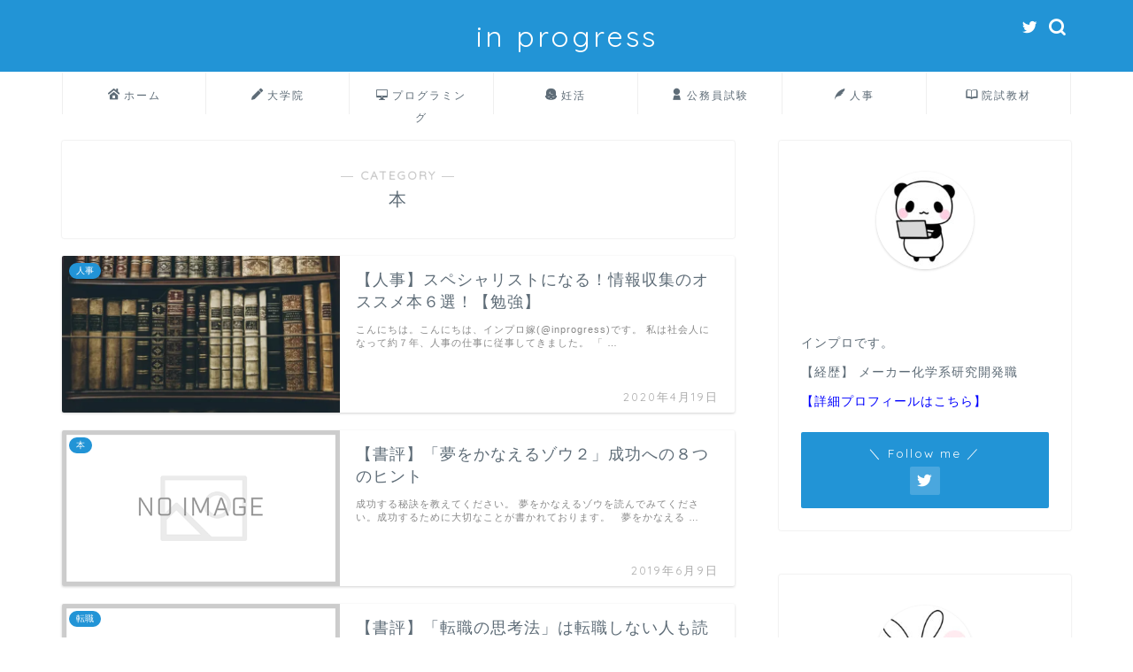

--- FILE ---
content_type: text/html; charset=UTF-8
request_url: https://inprogressx.com/entry/category/%E6%9C%AC
body_size: 19797
content:
<!DOCTYPE html>
<html lang="ja">
<head prefix="og: http://ogp.me/ns# fb: http://ogp.me/ns/fb# article: http://ogp.me/ns/article#">
<meta charset="utf-8">
<meta http-equiv="X-UA-Compatible" content="IE=edge">
<meta name="viewport" content="width=device-width, initial-scale=1">
<!-- ここからOGP -->
<meta property="og:type" content="blog">
<meta property="og:title" content="本｜in progress">
<meta property="og:url" content="https://inprogressx.com/entry/category/%e6%9c%ac">
<meta property="og:description" content="本">
<meta property="og:image" content="https://inprogressx.com/wp-content/uploads/2020/04/jinji.jpg">
<meta property="og:site_name" content="in progress">
<meta property="fb:admins" content="">
<meta name="twitter:card" content="summary_large_image">
<meta name="twitter:site" content="@inprogressx">
<!-- ここまでOGP --> 

<meta name="description" itemprop="description" content="本" >
<link rel="shortcut icon" href="https://inprogressx.com/wp-content/themes/jin/favicon.ico">
<link rel="canonical" href="https://inprogressx.com/entry/category/%e6%9c%ac">
<title>本 | in progress</title>

		<!-- All in One SEO 4.8.1.1 - aioseo.com -->
	<meta name="robots" content="max-snippet:-1, max-image-preview:large, max-video-preview:-1" />
	<meta name="google-site-verification" content="wp5LnApQ8aaFS_glCHUkqpBOS92tjR7-TczXOQ4wg-o" />
	<link rel="canonical" href="https://inprogressx.com/entry/category/%e6%9c%ac" />
	<meta name="generator" content="All in One SEO (AIOSEO) 4.8.1.1" />
		<script type="application/ld+json" class="aioseo-schema">
			{"@context":"https:\/\/schema.org","@graph":[{"@type":"BreadcrumbList","@id":"https:\/\/inprogressx.com\/entry\/category\/%E6%9C%AC#breadcrumblist","itemListElement":[{"@type":"ListItem","@id":"https:\/\/inprogressx.com\/#listItem","position":1,"name":"\u5bb6","item":"https:\/\/inprogressx.com\/","nextItem":{"@type":"ListItem","@id":"https:\/\/inprogressx.com\/entry\/category\/%e6%9c%ac#listItem","name":"\u672c"}},{"@type":"ListItem","@id":"https:\/\/inprogressx.com\/entry\/category\/%e6%9c%ac#listItem","position":2,"name":"\u672c","previousItem":{"@type":"ListItem","@id":"https:\/\/inprogressx.com\/#listItem","name":"\u5bb6"}}]},{"@type":"CollectionPage","@id":"https:\/\/inprogressx.com\/entry\/category\/%E6%9C%AC#collectionpage","url":"https:\/\/inprogressx.com\/entry\/category\/%E6%9C%AC","name":"\u672c | in progress","inLanguage":"ja","isPartOf":{"@id":"https:\/\/inprogressx.com\/#website"},"breadcrumb":{"@id":"https:\/\/inprogressx.com\/entry\/category\/%E6%9C%AC#breadcrumblist"}},{"@type":"Organization","@id":"https:\/\/inprogressx.com\/#organization","name":"in progress","description":"in progress","url":"https:\/\/inprogressx.com\/"},{"@type":"WebSite","@id":"https:\/\/inprogressx.com\/#website","url":"https:\/\/inprogressx.com\/","name":"in progress","description":"in progress","inLanguage":"ja","publisher":{"@id":"https:\/\/inprogressx.com\/#organization"}}]}
		</script>
		<!-- All in One SEO -->

<link rel='dns-prefetch' href='//ajax.googleapis.com' />
<link rel='dns-prefetch' href='//cdnjs.cloudflare.com' />
<link rel='dns-prefetch' href='//use.fontawesome.com' />
<link rel='dns-prefetch' href='//stats.wp.com' />
<link rel='dns-prefetch' href='//widgets.wp.com' />
<link rel='dns-prefetch' href='//s0.wp.com' />
<link rel='dns-prefetch' href='//0.gravatar.com' />
<link rel='dns-prefetch' href='//1.gravatar.com' />
<link rel='dns-prefetch' href='//2.gravatar.com' />
<link rel='preconnect' href='//c0.wp.com' />
<link rel='preconnect' href='//i0.wp.com' />
<link rel="alternate" type="application/rss+xml" title="in progress &raquo; フィード" href="https://inprogressx.com/feed" />
<link rel="alternate" type="application/rss+xml" title="in progress &raquo; コメントフィード" href="https://inprogressx.com/comments/feed" />
<link rel="alternate" type="application/rss+xml" title="in progress &raquo; 本 カテゴリーのフィード" href="https://inprogressx.com/entry/category/%e6%9c%ac/feed" />
<style id='wp-img-auto-sizes-contain-inline-css' type='text/css'>
img:is([sizes=auto i],[sizes^="auto," i]){contain-intrinsic-size:3000px 1500px}
/*# sourceURL=wp-img-auto-sizes-contain-inline-css */
</style>
<style id='wp-emoji-styles-inline-css' type='text/css'>

	img.wp-smiley, img.emoji {
		display: inline !important;
		border: none !important;
		box-shadow: none !important;
		height: 1em !important;
		width: 1em !important;
		margin: 0 0.07em !important;
		vertical-align: -0.1em !important;
		background: none !important;
		padding: 0 !important;
	}
/*# sourceURL=wp-emoji-styles-inline-css */
</style>
<style id='wp-block-library-inline-css' type='text/css'>
:root{--wp-block-synced-color:#7a00df;--wp-block-synced-color--rgb:122,0,223;--wp-bound-block-color:var(--wp-block-synced-color);--wp-editor-canvas-background:#ddd;--wp-admin-theme-color:#007cba;--wp-admin-theme-color--rgb:0,124,186;--wp-admin-theme-color-darker-10:#006ba1;--wp-admin-theme-color-darker-10--rgb:0,107,160.5;--wp-admin-theme-color-darker-20:#005a87;--wp-admin-theme-color-darker-20--rgb:0,90,135;--wp-admin-border-width-focus:2px}@media (min-resolution:192dpi){:root{--wp-admin-border-width-focus:1.5px}}.wp-element-button{cursor:pointer}:root .has-very-light-gray-background-color{background-color:#eee}:root .has-very-dark-gray-background-color{background-color:#313131}:root .has-very-light-gray-color{color:#eee}:root .has-very-dark-gray-color{color:#313131}:root .has-vivid-green-cyan-to-vivid-cyan-blue-gradient-background{background:linear-gradient(135deg,#00d084,#0693e3)}:root .has-purple-crush-gradient-background{background:linear-gradient(135deg,#34e2e4,#4721fb 50%,#ab1dfe)}:root .has-hazy-dawn-gradient-background{background:linear-gradient(135deg,#faaca8,#dad0ec)}:root .has-subdued-olive-gradient-background{background:linear-gradient(135deg,#fafae1,#67a671)}:root .has-atomic-cream-gradient-background{background:linear-gradient(135deg,#fdd79a,#004a59)}:root .has-nightshade-gradient-background{background:linear-gradient(135deg,#330968,#31cdcf)}:root .has-midnight-gradient-background{background:linear-gradient(135deg,#020381,#2874fc)}:root{--wp--preset--font-size--normal:16px;--wp--preset--font-size--huge:42px}.has-regular-font-size{font-size:1em}.has-larger-font-size{font-size:2.625em}.has-normal-font-size{font-size:var(--wp--preset--font-size--normal)}.has-huge-font-size{font-size:var(--wp--preset--font-size--huge)}.has-text-align-center{text-align:center}.has-text-align-left{text-align:left}.has-text-align-right{text-align:right}.has-fit-text{white-space:nowrap!important}#end-resizable-editor-section{display:none}.aligncenter{clear:both}.items-justified-left{justify-content:flex-start}.items-justified-center{justify-content:center}.items-justified-right{justify-content:flex-end}.items-justified-space-between{justify-content:space-between}.screen-reader-text{border:0;clip-path:inset(50%);height:1px;margin:-1px;overflow:hidden;padding:0;position:absolute;width:1px;word-wrap:normal!important}.screen-reader-text:focus{background-color:#ddd;clip-path:none;color:#444;display:block;font-size:1em;height:auto;left:5px;line-height:normal;padding:15px 23px 14px;text-decoration:none;top:5px;width:auto;z-index:100000}html :where(.has-border-color){border-style:solid}html :where([style*=border-top-color]){border-top-style:solid}html :where([style*=border-right-color]){border-right-style:solid}html :where([style*=border-bottom-color]){border-bottom-style:solid}html :where([style*=border-left-color]){border-left-style:solid}html :where([style*=border-width]){border-style:solid}html :where([style*=border-top-width]){border-top-style:solid}html :where([style*=border-right-width]){border-right-style:solid}html :where([style*=border-bottom-width]){border-bottom-style:solid}html :where([style*=border-left-width]){border-left-style:solid}html :where(img[class*=wp-image-]){height:auto;max-width:100%}:where(figure){margin:0 0 1em}html :where(.is-position-sticky){--wp-admin--admin-bar--position-offset:var(--wp-admin--admin-bar--height,0px)}@media screen and (max-width:600px){html :where(.is-position-sticky){--wp-admin--admin-bar--position-offset:0px}}

/*# sourceURL=wp-block-library-inline-css */
</style><style id='global-styles-inline-css' type='text/css'>
:root{--wp--preset--aspect-ratio--square: 1;--wp--preset--aspect-ratio--4-3: 4/3;--wp--preset--aspect-ratio--3-4: 3/4;--wp--preset--aspect-ratio--3-2: 3/2;--wp--preset--aspect-ratio--2-3: 2/3;--wp--preset--aspect-ratio--16-9: 16/9;--wp--preset--aspect-ratio--9-16: 9/16;--wp--preset--color--black: #000000;--wp--preset--color--cyan-bluish-gray: #abb8c3;--wp--preset--color--white: #ffffff;--wp--preset--color--pale-pink: #f78da7;--wp--preset--color--vivid-red: #cf2e2e;--wp--preset--color--luminous-vivid-orange: #ff6900;--wp--preset--color--luminous-vivid-amber: #fcb900;--wp--preset--color--light-green-cyan: #7bdcb5;--wp--preset--color--vivid-green-cyan: #00d084;--wp--preset--color--pale-cyan-blue: #8ed1fc;--wp--preset--color--vivid-cyan-blue: #0693e3;--wp--preset--color--vivid-purple: #9b51e0;--wp--preset--gradient--vivid-cyan-blue-to-vivid-purple: linear-gradient(135deg,rgb(6,147,227) 0%,rgb(155,81,224) 100%);--wp--preset--gradient--light-green-cyan-to-vivid-green-cyan: linear-gradient(135deg,rgb(122,220,180) 0%,rgb(0,208,130) 100%);--wp--preset--gradient--luminous-vivid-amber-to-luminous-vivid-orange: linear-gradient(135deg,rgb(252,185,0) 0%,rgb(255,105,0) 100%);--wp--preset--gradient--luminous-vivid-orange-to-vivid-red: linear-gradient(135deg,rgb(255,105,0) 0%,rgb(207,46,46) 100%);--wp--preset--gradient--very-light-gray-to-cyan-bluish-gray: linear-gradient(135deg,rgb(238,238,238) 0%,rgb(169,184,195) 100%);--wp--preset--gradient--cool-to-warm-spectrum: linear-gradient(135deg,rgb(74,234,220) 0%,rgb(151,120,209) 20%,rgb(207,42,186) 40%,rgb(238,44,130) 60%,rgb(251,105,98) 80%,rgb(254,248,76) 100%);--wp--preset--gradient--blush-light-purple: linear-gradient(135deg,rgb(255,206,236) 0%,rgb(152,150,240) 100%);--wp--preset--gradient--blush-bordeaux: linear-gradient(135deg,rgb(254,205,165) 0%,rgb(254,45,45) 50%,rgb(107,0,62) 100%);--wp--preset--gradient--luminous-dusk: linear-gradient(135deg,rgb(255,203,112) 0%,rgb(199,81,192) 50%,rgb(65,88,208) 100%);--wp--preset--gradient--pale-ocean: linear-gradient(135deg,rgb(255,245,203) 0%,rgb(182,227,212) 50%,rgb(51,167,181) 100%);--wp--preset--gradient--electric-grass: linear-gradient(135deg,rgb(202,248,128) 0%,rgb(113,206,126) 100%);--wp--preset--gradient--midnight: linear-gradient(135deg,rgb(2,3,129) 0%,rgb(40,116,252) 100%);--wp--preset--font-size--small: 13px;--wp--preset--font-size--medium: 20px;--wp--preset--font-size--large: 36px;--wp--preset--font-size--x-large: 42px;--wp--preset--spacing--20: 0.44rem;--wp--preset--spacing--30: 0.67rem;--wp--preset--spacing--40: 1rem;--wp--preset--spacing--50: 1.5rem;--wp--preset--spacing--60: 2.25rem;--wp--preset--spacing--70: 3.38rem;--wp--preset--spacing--80: 5.06rem;--wp--preset--shadow--natural: 6px 6px 9px rgba(0, 0, 0, 0.2);--wp--preset--shadow--deep: 12px 12px 50px rgba(0, 0, 0, 0.4);--wp--preset--shadow--sharp: 6px 6px 0px rgba(0, 0, 0, 0.2);--wp--preset--shadow--outlined: 6px 6px 0px -3px rgb(255, 255, 255), 6px 6px rgb(0, 0, 0);--wp--preset--shadow--crisp: 6px 6px 0px rgb(0, 0, 0);}:where(.is-layout-flex){gap: 0.5em;}:where(.is-layout-grid){gap: 0.5em;}body .is-layout-flex{display: flex;}.is-layout-flex{flex-wrap: wrap;align-items: center;}.is-layout-flex > :is(*, div){margin: 0;}body .is-layout-grid{display: grid;}.is-layout-grid > :is(*, div){margin: 0;}:where(.wp-block-columns.is-layout-flex){gap: 2em;}:where(.wp-block-columns.is-layout-grid){gap: 2em;}:where(.wp-block-post-template.is-layout-flex){gap: 1.25em;}:where(.wp-block-post-template.is-layout-grid){gap: 1.25em;}.has-black-color{color: var(--wp--preset--color--black) !important;}.has-cyan-bluish-gray-color{color: var(--wp--preset--color--cyan-bluish-gray) !important;}.has-white-color{color: var(--wp--preset--color--white) !important;}.has-pale-pink-color{color: var(--wp--preset--color--pale-pink) !important;}.has-vivid-red-color{color: var(--wp--preset--color--vivid-red) !important;}.has-luminous-vivid-orange-color{color: var(--wp--preset--color--luminous-vivid-orange) !important;}.has-luminous-vivid-amber-color{color: var(--wp--preset--color--luminous-vivid-amber) !important;}.has-light-green-cyan-color{color: var(--wp--preset--color--light-green-cyan) !important;}.has-vivid-green-cyan-color{color: var(--wp--preset--color--vivid-green-cyan) !important;}.has-pale-cyan-blue-color{color: var(--wp--preset--color--pale-cyan-blue) !important;}.has-vivid-cyan-blue-color{color: var(--wp--preset--color--vivid-cyan-blue) !important;}.has-vivid-purple-color{color: var(--wp--preset--color--vivid-purple) !important;}.has-black-background-color{background-color: var(--wp--preset--color--black) !important;}.has-cyan-bluish-gray-background-color{background-color: var(--wp--preset--color--cyan-bluish-gray) !important;}.has-white-background-color{background-color: var(--wp--preset--color--white) !important;}.has-pale-pink-background-color{background-color: var(--wp--preset--color--pale-pink) !important;}.has-vivid-red-background-color{background-color: var(--wp--preset--color--vivid-red) !important;}.has-luminous-vivid-orange-background-color{background-color: var(--wp--preset--color--luminous-vivid-orange) !important;}.has-luminous-vivid-amber-background-color{background-color: var(--wp--preset--color--luminous-vivid-amber) !important;}.has-light-green-cyan-background-color{background-color: var(--wp--preset--color--light-green-cyan) !important;}.has-vivid-green-cyan-background-color{background-color: var(--wp--preset--color--vivid-green-cyan) !important;}.has-pale-cyan-blue-background-color{background-color: var(--wp--preset--color--pale-cyan-blue) !important;}.has-vivid-cyan-blue-background-color{background-color: var(--wp--preset--color--vivid-cyan-blue) !important;}.has-vivid-purple-background-color{background-color: var(--wp--preset--color--vivid-purple) !important;}.has-black-border-color{border-color: var(--wp--preset--color--black) !important;}.has-cyan-bluish-gray-border-color{border-color: var(--wp--preset--color--cyan-bluish-gray) !important;}.has-white-border-color{border-color: var(--wp--preset--color--white) !important;}.has-pale-pink-border-color{border-color: var(--wp--preset--color--pale-pink) !important;}.has-vivid-red-border-color{border-color: var(--wp--preset--color--vivid-red) !important;}.has-luminous-vivid-orange-border-color{border-color: var(--wp--preset--color--luminous-vivid-orange) !important;}.has-luminous-vivid-amber-border-color{border-color: var(--wp--preset--color--luminous-vivid-amber) !important;}.has-light-green-cyan-border-color{border-color: var(--wp--preset--color--light-green-cyan) !important;}.has-vivid-green-cyan-border-color{border-color: var(--wp--preset--color--vivid-green-cyan) !important;}.has-pale-cyan-blue-border-color{border-color: var(--wp--preset--color--pale-cyan-blue) !important;}.has-vivid-cyan-blue-border-color{border-color: var(--wp--preset--color--vivid-cyan-blue) !important;}.has-vivid-purple-border-color{border-color: var(--wp--preset--color--vivid-purple) !important;}.has-vivid-cyan-blue-to-vivid-purple-gradient-background{background: var(--wp--preset--gradient--vivid-cyan-blue-to-vivid-purple) !important;}.has-light-green-cyan-to-vivid-green-cyan-gradient-background{background: var(--wp--preset--gradient--light-green-cyan-to-vivid-green-cyan) !important;}.has-luminous-vivid-amber-to-luminous-vivid-orange-gradient-background{background: var(--wp--preset--gradient--luminous-vivid-amber-to-luminous-vivid-orange) !important;}.has-luminous-vivid-orange-to-vivid-red-gradient-background{background: var(--wp--preset--gradient--luminous-vivid-orange-to-vivid-red) !important;}.has-very-light-gray-to-cyan-bluish-gray-gradient-background{background: var(--wp--preset--gradient--very-light-gray-to-cyan-bluish-gray) !important;}.has-cool-to-warm-spectrum-gradient-background{background: var(--wp--preset--gradient--cool-to-warm-spectrum) !important;}.has-blush-light-purple-gradient-background{background: var(--wp--preset--gradient--blush-light-purple) !important;}.has-blush-bordeaux-gradient-background{background: var(--wp--preset--gradient--blush-bordeaux) !important;}.has-luminous-dusk-gradient-background{background: var(--wp--preset--gradient--luminous-dusk) !important;}.has-pale-ocean-gradient-background{background: var(--wp--preset--gradient--pale-ocean) !important;}.has-electric-grass-gradient-background{background: var(--wp--preset--gradient--electric-grass) !important;}.has-midnight-gradient-background{background: var(--wp--preset--gradient--midnight) !important;}.has-small-font-size{font-size: var(--wp--preset--font-size--small) !important;}.has-medium-font-size{font-size: var(--wp--preset--font-size--medium) !important;}.has-large-font-size{font-size: var(--wp--preset--font-size--large) !important;}.has-x-large-font-size{font-size: var(--wp--preset--font-size--x-large) !important;}
/*# sourceURL=global-styles-inline-css */
</style>

<style id='classic-theme-styles-inline-css' type='text/css'>
/*! This file is auto-generated */
.wp-block-button__link{color:#fff;background-color:#32373c;border-radius:9999px;box-shadow:none;text-decoration:none;padding:calc(.667em + 2px) calc(1.333em + 2px);font-size:1.125em}.wp-block-file__button{background:#32373c;color:#fff;text-decoration:none}
/*# sourceURL=/wp-includes/css/classic-themes.min.css */
</style>
<link rel='stylesheet' id='toc-screen-css' href='https://inprogressx.com/wp-content/plugins/table-of-contents-plus/screen.min.css?ver=2411.1' type='text/css' media='all' />
<link rel='stylesheet' id='yyi_rinker_stylesheet-css' href='https://inprogressx.com/wp-content/plugins/yyi-rinker/css/style.css?v=1.11.1&#038;ver=6.9' type='text/css' media='all' />
<link rel='stylesheet' id='theme-style-css' href='https://inprogressx.com/wp-content/themes/jin/style.css?ver=6.9' type='text/css' media='all' />
<link rel='stylesheet' id='fontawesome-style-css' href='https://use.fontawesome.com/releases/v5.6.3/css/all.css?ver=6.9' type='text/css' media='all' />
<link rel='stylesheet' id='swiper-style-css' href='https://cdnjs.cloudflare.com/ajax/libs/Swiper/4.0.7/css/swiper.min.css?ver=6.9' type='text/css' media='all' />
<link rel='stylesheet' id='jetpack_likes-css' href='https://c0.wp.com/p/jetpack/14.5/modules/likes/style.css' type='text/css' media='all' />
<style id='akismet-widget-style-inline-css' type='text/css'>

			.a-stats {
				--akismet-color-mid-green: #357b49;
				--akismet-color-white: #fff;
				--akismet-color-light-grey: #f6f7f7;

				max-width: 350px;
				width: auto;
			}

			.a-stats * {
				all: unset;
				box-sizing: border-box;
			}

			.a-stats strong {
				font-weight: 600;
			}

			.a-stats a.a-stats__link,
			.a-stats a.a-stats__link:visited,
			.a-stats a.a-stats__link:active {
				background: var(--akismet-color-mid-green);
				border: none;
				box-shadow: none;
				border-radius: 8px;
				color: var(--akismet-color-white);
				cursor: pointer;
				display: block;
				font-family: -apple-system, BlinkMacSystemFont, 'Segoe UI', 'Roboto', 'Oxygen-Sans', 'Ubuntu', 'Cantarell', 'Helvetica Neue', sans-serif;
				font-weight: 500;
				padding: 12px;
				text-align: center;
				text-decoration: none;
				transition: all 0.2s ease;
			}

			/* Extra specificity to deal with TwentyTwentyOne focus style */
			.widget .a-stats a.a-stats__link:focus {
				background: var(--akismet-color-mid-green);
				color: var(--akismet-color-white);
				text-decoration: none;
			}

			.a-stats a.a-stats__link:hover {
				filter: brightness(110%);
				box-shadow: 0 4px 12px rgba(0, 0, 0, 0.06), 0 0 2px rgba(0, 0, 0, 0.16);
			}

			.a-stats .count {
				color: var(--akismet-color-white);
				display: block;
				font-size: 1.5em;
				line-height: 1.4;
				padding: 0 13px;
				white-space: nowrap;
			}
		
/*# sourceURL=akismet-widget-style-inline-css */
</style>
<link rel="https://api.w.org/" href="https://inprogressx.com/wp-json/" /><link rel="alternate" title="JSON" type="application/json" href="https://inprogressx.com/wp-json/wp/v2/categories/19" />	<style>img#wpstats{display:none}</style>
		<script type="text/javascript" language="javascript">
    var vc_pid = "886453164";
</script><script type="text/javascript" src="//aml.valuecommerce.com/vcdal.js" async></script><style>
.yyi-rinker-images {
    display: flex;
    justify-content: center;
    align-items: center;
    position: relative;

}
div.yyi-rinker-image img.yyi-rinker-main-img.hidden {
    display: none;
}

.yyi-rinker-images-arrow {
    cursor: pointer;
    position: absolute;
    top: 50%;
    display: block;
    margin-top: -11px;
    opacity: 0.6;
    width: 22px;
}

.yyi-rinker-images-arrow-left{
    left: -10px;
}
.yyi-rinker-images-arrow-right{
    right: -10px;
}

.yyi-rinker-images-arrow-left.hidden {
    display: none;
}

.yyi-rinker-images-arrow-right.hidden {
    display: none;
}
div.yyi-rinker-contents.yyi-rinker-design-tate  div.yyi-rinker-box{
    flex-direction: column;
}

div.yyi-rinker-contents.yyi-rinker-design-slim div.yyi-rinker-box .yyi-rinker-links {
    flex-direction: column;
}

div.yyi-rinker-contents.yyi-rinker-design-slim div.yyi-rinker-info {
    width: 100%;
}

div.yyi-rinker-contents.yyi-rinker-design-slim .yyi-rinker-title {
    text-align: center;
}

div.yyi-rinker-contents.yyi-rinker-design-slim .yyi-rinker-links {
    text-align: center;
}
div.yyi-rinker-contents.yyi-rinker-design-slim .yyi-rinker-image {
    margin: auto;
}

div.yyi-rinker-contents.yyi-rinker-design-slim div.yyi-rinker-info ul.yyi-rinker-links li {
	align-self: stretch;
}
div.yyi-rinker-contents.yyi-rinker-design-slim div.yyi-rinker-box div.yyi-rinker-info {
	padding: 0;
}
div.yyi-rinker-contents.yyi-rinker-design-slim div.yyi-rinker-box {
	flex-direction: column;
	padding: 14px 5px 0;
}

.yyi-rinker-design-slim div.yyi-rinker-box div.yyi-rinker-info {
	text-align: center;
}

.yyi-rinker-design-slim div.price-box span.price {
	display: block;
}

div.yyi-rinker-contents.yyi-rinker-design-slim div.yyi-rinker-info div.yyi-rinker-title a{
	font-size:16px;
}

div.yyi-rinker-contents.yyi-rinker-design-slim ul.yyi-rinker-links li.amazonkindlelink:before,  div.yyi-rinker-contents.yyi-rinker-design-slim ul.yyi-rinker-links li.amazonlink:before,  div.yyi-rinker-contents.yyi-rinker-design-slim ul.yyi-rinker-links li.rakutenlink:before, div.yyi-rinker-contents.yyi-rinker-design-slim ul.yyi-rinker-links li.yahoolink:before, div.yyi-rinker-contents.yyi-rinker-design-slim ul.yyi-rinker-links li.mercarilink:before {
	font-size:12px;
}

div.yyi-rinker-contents.yyi-rinker-design-slim ul.yyi-rinker-links li a {
	font-size: 13px;
}
.entry-content ul.yyi-rinker-links li {
	padding: 0;
}

div.yyi-rinker-contents .yyi-rinker-attention.attention_desing_right_ribbon {
    width: 89px;
    height: 91px;
    position: absolute;
    top: -1px;
    right: -1px;
    left: auto;
    overflow: hidden;
}

div.yyi-rinker-contents .yyi-rinker-attention.attention_desing_right_ribbon span {
    display: inline-block;
    width: 146px;
    position: absolute;
    padding: 4px 0;
    left: -13px;
    top: 12px;
    text-align: center;
    font-size: 12px;
    line-height: 24px;
    -webkit-transform: rotate(45deg);
    transform: rotate(45deg);
    box-shadow: 0 1px 3px rgba(0, 0, 0, 0.2);
}

div.yyi-rinker-contents .yyi-rinker-attention.attention_desing_right_ribbon {
    background: none;
}
.yyi-rinker-attention.attention_desing_right_ribbon .yyi-rinker-attention-after,
.yyi-rinker-attention.attention_desing_right_ribbon .yyi-rinker-attention-before{
display:none;
}
div.yyi-rinker-use-right_ribbon div.yyi-rinker-title {
    margin-right: 2rem;
}

				</style>	<style type="text/css">
		#wrapper{
							background-color: #ffffff;
				background-image: url();
					}
		.related-entry-headline-text span:before,
		#comment-title span:before,
		#reply-title span:before{
			background-color: #2294d6;
			border-color: #2294d6!important;
		}
		
		#breadcrumb:after,
		#page-top a{	
			background-color: #5e6c77;
		}
				footer{
			background-color: #5e6c77;
		}
		.footer-inner a,
		#copyright,
		#copyright-center{
			border-color: #ffffff!important;
			color: #ffffff!important;
		}
		#footer-widget-area
		{
			border-color: #ffffff!important;
		}
				.page-top-footer a{
			color: #5e6c77!important;
		}
				#breadcrumb ul li,
		#breadcrumb ul li a{
			color: #5e6c77!important;
		}
		
		body,
		a,
		a:link,
		a:visited,
		.my-profile,
		.widgettitle,
		.tabBtn-mag label{
			color: #5e6c77;
		}
		a:hover{
			color: #ff6768;
		}
						.widget_nav_menu ul > li > a:before,
		.widget_categories ul > li > a:before,
		.widget_pages ul > li > a:before,
		.widget_recent_entries ul > li > a:before,
		.widget_archive ul > li > a:before,
		.widget_archive form:after,
		.widget_categories form:after,
		.widget_nav_menu ul > li > ul.sub-menu > li > a:before,
		.widget_categories ul > li > .children > li > a:before,
		.widget_pages ul > li > .children > li > a:before,
		.widget_nav_menu ul > li > ul.sub-menu > li > ul.sub-menu li > a:before,
		.widget_categories ul > li > .children > li > .children li > a:before,
		.widget_pages ul > li > .children > li > .children li > a:before{
			color: #2294d6;
		}
		.widget_nav_menu ul .sub-menu .sub-menu li a:before{
			background-color: #5e6c77!important;
		}
		footer .footer-widget,
		footer .footer-widget a,
		footer .footer-widget ul li,
		.footer-widget.widget_nav_menu ul > li > a:before,
		.footer-widget.widget_categories ul > li > a:before,
		.footer-widget.widget_recent_entries ul > li > a:before,
		.footer-widget.widget_pages ul > li > a:before,
		.footer-widget.widget_archive ul > li > a:before,
		footer .widget_tag_cloud .tagcloud a:before{
			color: #ffffff!important;
			border-color: #ffffff!important;
		}
		footer .footer-widget .widgettitle{
			color: #ffffff!important;
			border-color: #2294d6!important;
		}
		footer .widget_nav_menu ul .children .children li a:before,
		footer .widget_categories ul .children .children li a:before,
		footer .widget_nav_menu ul .sub-menu .sub-menu li a:before{
			background-color: #ffffff!important;
		}
		#drawernav a:hover,
		.post-list-title,
		#prev-next p,
		#toc_container .toc_list li a{
			color: #5e6c77!important;
		}
		
		#header-box{
			background-color: #2294d6;
		}
						@media (min-width: 768px) {
		#header-box .header-box10-bg:before,
		#header-box .header-box11-bg:before{
			border-radius: 2px;
		}
		}
										@media (min-width: 768px) {
			.top-image-meta{
				margin-top: calc(0px - 30px);
			}
		}
		@media (min-width: 1200px) {
			.top-image-meta{
				margin-top: calc(0px);
			}
		}
				.pickup-contents:before{
			background-color: #2294d6!important;
		}
		
		.main-image-text{
			color: #5e6c77;
		}
		.main-image-text-sub{
			color: #5e6c77;
		}
		
				@media (min-width: 481px) {
			#site-info{
				padding-top: 20px!important;
				padding-bottom: 20px!important;
			}
		}
		
		#site-info span a{
			color: #ffffff!important;
		}
		
				#headmenu .headsns .line a svg{
			fill: #ffffff!important;
		}
		#headmenu .headsns a,
		#headmenu{
			color: #ffffff!important;
			border-color:#ffffff!important;
		}
						.profile-follow .line-sns a svg{
			fill: #2294d6!important;
		}
		.profile-follow .line-sns a:hover svg{
			fill: #2294d6!important;
		}
		.profile-follow a{
			color: #2294d6!important;
			border-color:#2294d6!important;
		}
		.profile-follow a:hover,
		#headmenu .headsns a:hover{
			color:#2294d6!important;
			border-color:#2294d6!important;
		}
				.search-box:hover{
			color:#2294d6!important;
			border-color:#2294d6!important;
		}
				#header #headmenu .headsns .line a:hover svg{
			fill:#2294d6!important;
		}
		.cps-icon-bar,
		#navtoggle:checked + .sp-menu-open .cps-icon-bar{
			background-color: #ffffff;
		}
		#nav-container{
			background-color: #ffffff;
		}
		.menu-box .menu-item svg{
			fill:#5e6c77;
		}
		#drawernav ul.menu-box > li > a,
		#drawernav2 ul.menu-box > li > a,
		#drawernav3 ul.menu-box > li > a,
		#drawernav4 ul.menu-box > li > a,
		#drawernav5 ul.menu-box > li > a,
		#drawernav ul.menu-box > li.menu-item-has-children:after,
		#drawernav2 ul.menu-box > li.menu-item-has-children:after,
		#drawernav3 ul.menu-box > li.menu-item-has-children:after,
		#drawernav4 ul.menu-box > li.menu-item-has-children:after,
		#drawernav5 ul.menu-box > li.menu-item-has-children:after{
			color: #5e6c77!important;
		}
		#drawernav ul.menu-box li a,
		#drawernav2 ul.menu-box li a,
		#drawernav3 ul.menu-box li a,
		#drawernav4 ul.menu-box li a,
		#drawernav5 ul.menu-box li a{
			font-size: 12px!important;
		}
		#drawernav3 ul.menu-box > li{
			color: #5e6c77!important;
		}
		#drawernav4 .menu-box > .menu-item > a:after,
		#drawernav3 .menu-box > .menu-item > a:after,
		#drawernav .menu-box > .menu-item > a:after{
			background-color: #5e6c77!important;
		}
		#drawernav2 .menu-box > .menu-item:hover,
		#drawernav5 .menu-box > .menu-item:hover{
			border-top-color: #2294d6!important;
		}
				.cps-info-bar a{
			background-color: #ffcd44!important;
		}
				@media (min-width: 768px) {
			.post-list-mag .post-list-item:not(:nth-child(2n)){
				margin-right: 2.6%;
			}
		}
				@media (min-width: 768px) {
			#tab-1:checked ~ .tabBtn-mag li [for="tab-1"]:after,
			#tab-2:checked ~ .tabBtn-mag li [for="tab-2"]:after,
			#tab-3:checked ~ .tabBtn-mag li [for="tab-3"]:after,
			#tab-4:checked ~ .tabBtn-mag li [for="tab-4"]:after{
				border-top-color: #2294d6!important;
			}
			.tabBtn-mag label{
				border-bottom-color: #2294d6!important;
			}
		}
		#tab-1:checked ~ .tabBtn-mag li [for="tab-1"],
		#tab-2:checked ~ .tabBtn-mag li [for="tab-2"],
		#tab-3:checked ~ .tabBtn-mag li [for="tab-3"],
		#tab-4:checked ~ .tabBtn-mag li [for="tab-4"],
		#prev-next a.next:after,
		#prev-next a.prev:after,
		.more-cat-button a:hover span:before{
			background-color: #2294d6!important;
		}
		

		.swiper-slide .post-list-cat,
		.post-list-mag .post-list-cat,
		.post-list-mag3col .post-list-cat,
		.post-list-mag-sp1col .post-list-cat,
		.swiper-pagination-bullet-active,
		.pickup-cat,
		.post-list .post-list-cat,
		#breadcrumb .bcHome a:hover span:before,
		.popular-item:nth-child(1) .pop-num,
		.popular-item:nth-child(2) .pop-num,
		.popular-item:nth-child(3) .pop-num{
			background-color: #2294d6!important;
		}
		.sidebar-btn a,
		.profile-sns-menu{
			background-color: #2294d6!important;
		}
		.sp-sns-menu a,
		.pickup-contents-box a:hover .pickup-title{
			border-color: #2294d6!important;
			color: #2294d6!important;
		}
				.pro-line svg{
			fill: #2294d6!important;
		}
		.cps-post-cat a,
		.meta-cat,
		.popular-cat{
			background-color: #2294d6!important;
			border-color: #2294d6!important;
		}
		.tagicon,
		.tag-box a,
		#toc_container .toc_list > li,
		#toc_container .toc_title{
			color: #2294d6!important;
		}
		.widget_tag_cloud a::before{
			color: #5e6c77!important;
		}
		.tag-box a,
		#toc_container:before{
			border-color: #2294d6!important;
		}
		.cps-post-cat a:hover{
			color: #ff6768!important;
		}
		.pagination li:not([class*="current"]) a:hover,
		.widget_tag_cloud a:hover{
			background-color: #2294d6!important;
		}
		.pagination li:not([class*="current"]) a:hover{
			opacity: 0.5!important;
		}
		.pagination li.current a{
			background-color: #2294d6!important;
			border-color: #2294d6!important;
		}
		.nextpage a:hover span {
			color: #2294d6!important;
			border-color: #2294d6!important;
		}
		.cta-content:before{
			background-color: #2294d6!important;
		}
		.cta-text,
		.info-title{
			color: #ffffff!important;
		}
		#footer-widget-area.footer_style1 .widgettitle{
			border-color: #2294d6!important;
		}
		.sidebar_style1 .widgettitle,
		.sidebar_style5 .widgettitle{
			border-color: #2294d6!important;
		}
		.sidebar_style2 .widgettitle,
		.sidebar_style4 .widgettitle,
		.sidebar_style6 .widgettitle,
		#home-bottom-widget .widgettitle,
		#home-top-widget .widgettitle,
		#post-bottom-widget .widgettitle,
		#post-top-widget .widgettitle{
			background-color: #2294d6!important;
		}
		#home-bottom-widget .widget_search .search-box input[type="submit"],
		#home-top-widget .widget_search .search-box input[type="submit"],
		#post-bottom-widget .widget_search .search-box input[type="submit"],
		#post-top-widget .widget_search .search-box input[type="submit"]{
			background-color: #2294d6!important;
		}
		
		.tn-logo-size{
			font-size: 240%!important;
		}
		@media (min-width: 481px) {
		.tn-logo-size img{
			width: calc(240%*0.5)!important;
		}
		}
		@media (min-width: 768px) {
		.tn-logo-size img{
			width: calc(240%*2.2)!important;
		}
		}
		@media (min-width: 1200px) {
		.tn-logo-size img{
			width: 240%!important;
		}
		}
		.sp-logo-size{
			font-size: 120%!important;
		}
		.sp-logo-size img{
			width: 120%!important;
		}
				.cps-post-main ul > li:before,
		.cps-post-main ol > li:before{
			background-color: #2294d6!important;
		}
		.profile-card .profile-title{
			background-color: #2294d6!important;
		}
		.profile-card{
			border-color: #2294d6!important;
		}
		.cps-post-main a{
			color:#ff6768;
		}
		.cps-post-main .marker{
			background: -webkit-linear-gradient( transparent 60%, #ffe2e2 0% ) ;
			background: linear-gradient( transparent 60%, #ffe2e2 0% ) ;
		}
		.cps-post-main .marker2{
			background: -webkit-linear-gradient( transparent 60%, #a9eaf2 0% ) ;
			background: linear-gradient( transparent 60%, #a9eaf2 0% ) ;
		}
		.cps-post-main .jic-sc{
			color:#e9546b;
		}
		
		
		.simple-box1{
			border-color:#51a5d6!important;
		}
		.simple-box2{
			border-color:#f2bf7d!important;
		}
		.simple-box3{
			border-color:#2294d6!important;
		}
		.simple-box4{
			border-color:#7badd8!important;
		}
		.simple-box4:before{
			background-color: #7badd8;
		}
		.simple-box5{
			border-color:#e896c7!important;
		}
		.simple-box5:before{
			background-color: #e896c7;
		}
		.simple-box6{
			background-color:#fffdef!important;
		}
		.simple-box7{
			border-color:#def1f9!important;
		}
		.simple-box7:before{
			background-color:#def1f9!important;
		}
		.simple-box8{
			border-color:#96ddc1!important;
		}
		.simple-box8:before{
			background-color:#96ddc1!important;
		}
		.simple-box9:before{
			background-color:#e1c0e8!important;
		}
				.simple-box9:after{
			border-color:#e1c0e8 #e1c0e8 #fff #fff!important;
		}
				
		.kaisetsu-box1:before,
		.kaisetsu-box1-title{
			background-color:#ffb49e!important;
		}
		.kaisetsu-box2{
			border-color:#89c2f4!important;
		}
		.kaisetsu-box2-title{
			background-color:#89c2f4!important;
		}
		.kaisetsu-box4{
			border-color:#ea91a9!important;
		}
		.kaisetsu-box4-title{
			background-color:#ea91a9!important;
		}
		.kaisetsu-box5:before{
			background-color:#57b3ba!important;
		}
		.kaisetsu-box5-title{
			background-color:#57b3ba!important;
		}
		
		.concept-box1{
			border-color:#85db8f!important;
		}
		.concept-box1:after{
			background-color:#85db8f!important;
		}
		.concept-box1:before{
			content:"ポイント"!important;
			color:#85db8f!important;
		}
		.concept-box2{
			border-color:#f7cf6a!important;
		}
		.concept-box2:after{
			background-color:#f7cf6a!important;
		}
		.concept-box2:before{
			content:"注意点"!important;
			color:#f7cf6a!important;
		}
		.concept-box3{
			border-color:#86cee8!important;
		}
		.concept-box3:after{
			background-color:#86cee8!important;
		}
		.concept-box3:before{
			content:"良い例"!important;
			color:#86cee8!important;
		}
		.concept-box4{
			border-color:#ed8989!important;
		}
		.concept-box4:after{
			background-color:#ed8989!important;
		}
		.concept-box4:before{
			content:"悪い例"!important;
			color:#ed8989!important;
		}
		.concept-box5{
			border-color:#9e9e9e!important;
		}
		.concept-box5:after{
			background-color:#9e9e9e!important;
		}
		.concept-box5:before{
			content:"参考"!important;
			color:#9e9e9e!important;
		}
		.concept-box6{
			border-color:#8eaced!important;
		}
		.concept-box6:after{
			background-color:#8eaced!important;
		}
		.concept-box6:before{
			content:"メモ"!important;
			color:#8eaced!important;
		}
		
		.innerlink-box1,
		.blog-card{
			border-color:#ff6868!important;
		}
		.innerlink-box1-title{
			background-color:#ff6868!important;
			border-color:#ff6868!important;
		}
		.innerlink-box1:before,
		.blog-card-hl-box{
			background-color:#ff6868!important;
		}
				
		.jin-ac-box01-title::after{
			color: #2294d6;
		}
		
		.color-button01 a,
		.color-button01 a:hover,
		.color-button01:before{
			background-color: #2294d6!important;
		}
		.top-image-btn-color a,
		.top-image-btn-color a:hover,
		.top-image-btn-color:before{
			background-color: #ffcd44!important;
		}
		.color-button02 a,
		.color-button02 a:hover,
		.color-button02:before{
			background-color: #ff6868!important;
		}
		
		.color-button01-big a,
		.color-button01-big a:hover,
		.color-button01-big:before{
			background-color: #ff6768!important;
		}
		.color-button01-big a,
		.color-button01-big:before{
			border-radius: 5px!important;
		}
		.color-button01-big a{
			padding-top: 20px!important;
			padding-bottom: 20px!important;
		}
		
		.color-button02-big a,
		.color-button02-big a:hover,
		.color-button02-big:before{
			background-color: #3b9dd6!important;
		}
		.color-button02-big a,
		.color-button02-big:before{
			border-radius: 40px!important;
		}
		.color-button02-big a{
			padding-top: 20px!important;
			padding-bottom: 20px!important;
		}
				.color-button01-big{
			width: 75%!important;
		}
		.color-button02-big{
			width: 75%!important;
		}
				
		
					.top-image-btn-color a:hover,
			.color-button01 a:hover,
			.color-button02 a:hover,
			.color-button01-big a:hover,
			.color-button02-big a:hover{
				opacity: 1;
			}
				
		.h2-style01 h2,
		.h2-style02 h2:before,
		.h2-style03 h2,
		.h2-style04 h2:before,
		.h2-style05 h2,
		.h2-style07 h2:before,
		.h2-style07 h2:after,
		.h3-style03 h3:before,
		.h3-style02 h3:before,
		.h3-style05 h3:before,
		.h3-style07 h3:before,
		.h2-style08 h2:after,
		.h2-style10 h2:before,
		.h2-style10 h2:after,
		.h3-style02 h3:after,
		.h4-style02 h4:before{
			background-color: #2294d6!important;
		}
		.h3-style01 h3,
		.h3-style04 h3,
		.h3-style05 h3,
		.h3-style06 h3,
		.h4-style01 h4,
		.h2-style02 h2,
		.h2-style08 h2,
		.h2-style08 h2:before,
		.h2-style09 h2,
		.h4-style03 h4{
			border-color: #2294d6!important;
		}
		.h2-style05 h2:before{
			border-top-color: #2294d6!important;
		}
		.h2-style06 h2:before,
		.sidebar_style3 .widgettitle:after{
			background-image: linear-gradient(
				-45deg,
				transparent 25%,
				#2294d6 25%,
				#2294d6 50%,
				transparent 50%,
				transparent 75%,
				#2294d6 75%,
				#2294d6			);
		}
				.jin-h2-icons.h2-style02 h2 .jic:before,
		.jin-h2-icons.h2-style04 h2 .jic:before,
		.jin-h2-icons.h2-style06 h2 .jic:before,
		.jin-h2-icons.h2-style07 h2 .jic:before,
		.jin-h2-icons.h2-style08 h2 .jic:before,
		.jin-h2-icons.h2-style09 h2 .jic:before,
		.jin-h2-icons.h2-style10 h2 .jic:before,
		.jin-h3-icons.h3-style01 h3 .jic:before,
		.jin-h3-icons.h3-style02 h3 .jic:before,
		.jin-h3-icons.h3-style03 h3 .jic:before,
		.jin-h3-icons.h3-style04 h3 .jic:before,
		.jin-h3-icons.h3-style05 h3 .jic:before,
		.jin-h3-icons.h3-style06 h3 .jic:before,
		.jin-h3-icons.h3-style07 h3 .jic:before,
		.jin-h4-icons.h4-style01 h4 .jic:before,
		.jin-h4-icons.h4-style02 h4 .jic:before,
		.jin-h4-icons.h4-style03 h4 .jic:before,
		.jin-h4-icons.h4-style04 h4 .jic:before{
			color:#2294d6;
		}
		
		@media all and (-ms-high-contrast:none){
			*::-ms-backdrop, .color-button01:before,
			.color-button02:before,
			.color-button01-big:before,
			.color-button02-big:before{
				background-color: #595857!important;
			}
		}
		
		.jin-lp-h2 h2,
		.jin-lp-h2 h2{
			background-color: transparent!important;
			border-color: transparent!important;
			color: #5e6c77!important;
		}
		.jincolumn-h3style2{
			border-color:#2294d6!important;
		}
		.jinlph2-style1 h2:first-letter{
			color:#2294d6!important;
		}
		.jinlph2-style2 h2,
		.jinlph2-style3 h2{
			border-color:#2294d6!important;
		}
		.jin-photo-title .jin-fusen1-down,
		.jin-photo-title .jin-fusen1-even,
		.jin-photo-title .jin-fusen1-up{
			border-left-color:#2294d6;
		}
		.jin-photo-title .jin-fusen2,
		.jin-photo-title .jin-fusen3{
			background-color:#2294d6;
		}
		.jin-photo-title .jin-fusen2:before,
		.jin-photo-title .jin-fusen3:before {
			border-top-color: #2294d6;
		}
		.has-huge-font-size{
			font-size:42px!important;
		}
		.has-large-font-size{
			font-size:36px!important;
		}
		.has-medium-font-size{
			font-size:20px!important;
		}
		.has-normal-font-size{
			font-size:16px!important;
		}
		.has-small-font-size{
			font-size:13px!important;
		}
		
		
	</style>
		<style type="text/css" id="wp-custom-css">
			.proflink a{
	display:block;
	text-align:center;
	padding:7px 10px;
	background:#aaa;/*カラーは変更*/
	width:50%;
	margin:0 auto;
	margin-top:20px;
	border-radius:20px;
	border:3px double #fff;
	font-size:0.65rem;
	color:#fff;
}
.proflink a:hover{
		opacity:0.75;
}
@media (max-width: 767px) {
	.proflink a{
		margin-bottom:10px;
	}
}		</style>
			
<!--カエレバCSS-->
<!--アプリーチCSS-->

<!-- Google Tag Manager -->
<script>(function(w,d,s,l,i){w[l]=w[l]||[];w[l].push({'gtm.start':
new Date().getTime(),event:'gtm.js'});var f=d.getElementsByTagName(s)[0],
j=d.createElement(s),dl=l!='dataLayer'?'&l='+l:'';j.async=true;j.src=
'https://www.googletagmanager.com/gtm.js?id='+i+dl;f.parentNode.insertBefore(j,f);
})(window,document,'script','dataLayer','GTM-TH6W2DT');</script>
<!-- End Google Tag Manager -->
</head>
<body class="archive category category-19 wp-theme-jin" id="nofont-style">
<div id="wrapper">

		
	<div id="scroll-content" class="animate">
	
		<!--ヘッダー-->

								
<div id="header-box" class="tn_on header-box animate">
	<div id="header" class="header-type2 header animate">
		
		<div id="site-info" class="ef">
												<span class="tn-logo-size"><a href='https://inprogressx.com/' title='in progress' rel='home'>in progress</a></span>
									</div>

	
				<div id="headmenu">
			<span class="headsns tn_sns_on">
									<span class="twitter"><a href="https://twitter.com/inprogressx"><i class="jic-type jin-ifont-twitter" aria-hidden="true"></i></a></span>
																	
									

			</span>
			<span class="headsearch tn_search_on">
				<form class="search-box" role="search" method="get" id="searchform" action="https://inprogressx.com/">
	<input type="search" placeholder="" class="text search-text" value="" name="s" id="s">
	<input type="submit" id="searchsubmit" value="&#xe931;">
</form>
			</span>
		</div>
		
	</div>
	
		
</div>

		
	<!--グローバルナビゲーション layout1-->
				<div id="nav-container" class="header-style3-animate animate">
			<div id="drawernav2" class="ef">
				<nav class="fixed-content"><ul class="menu-box"><li class="menu-item menu-item-type-custom menu-item-object-custom menu-item-home menu-item-1006"><a href="https://inprogressx.com/"><span><i class="jic jin-ifont-home" aria-hidden="true"></i></span>ホーム</a></li>
<li class="menu-item menu-item-type-taxonomy menu-item-object-category menu-item-1007"><a href="https://inprogressx.com/entry/category/%e5%a4%a7%e5%ad%a6%e9%99%a2"><span><i class="jic jin-ifont-pencil" aria-hidden="true"></i></span>大学院</a></li>
<li class="menu-item menu-item-type-taxonomy menu-item-object-category menu-item-3267"><a href="https://inprogressx.com/entry/category/%e3%83%97%e3%83%ad%e3%82%b0%e3%83%a9%e3%83%9f%e3%83%b3%e3%82%b0"><span><i class="jic jin-ifont-pc" aria-hidden="true"></i></span>プログラミング</a></li>
<li class="menu-item menu-item-type-taxonomy menu-item-object-category menu-item-1008"><a href="https://inprogressx.com/entry/category/%e5%a6%8a%e6%b4%bb"><span><i class="jic jin-ifont-baby" aria-hidden="true"></i></span>妊活</a></li>
<li class="menu-item menu-item-type-taxonomy menu-item-object-category menu-item-2377"><a href="https://inprogressx.com/entry/category/%e5%85%ac%e5%8b%99%e5%93%a1%e8%a9%a6%e9%a8%93"><span><i class="jic jin-ifont-account" aria-hidden="true"></i></span>公務員試験</a></li>
<li class="menu-item menu-item-type-taxonomy menu-item-object-category menu-item-2213"><a href="https://inprogressx.com/entry/category/%e4%ba%ba%e4%ba%8b"><span><i class="jic jin-ifont-writer" aria-hidden="true"></i></span>人事</a></li>
<li class="menu-item menu-item-type-taxonomy menu-item-object-category menu-item-2376"><a href="https://inprogressx.com/entry/category/%e5%a4%a7%e5%ad%a6%e9%99%a2/kyokasyo"><span><i class="jic jin-ifont-bookopen" aria-hidden="true"></i></span>院試教材</a></li>
</ul></nav>			</div>
		</div>
				<!--グローバルナビゲーション layout1-->
		
		<!--ヘッダー-->

		<div class="clearfix"></div>

			
														
		
	<div id="contents">
		
		<!--メインコンテンツ-->
							<main id="main-contents" class="main-contents article_style1 animate" itemscope itemtype="https://schema.org/Blog">
				<section class="cps-post-box hentry">
					<header class="archive-post-header">
						<span class="archive-title-sub ef">― CATEGORY ―</span>
						<h1 class="archive-title entry-title" itemprop="headline">本</h1>
						<div class="cps-post-meta vcard">
							<span class="writer fn" itemprop="author" itemscope itemtype="https://schema.org/Person"><span itemprop="name">proceeding</span></span>
							<span class="cps-post-date-box" style="display: none;">
												<span class="cps-post-date"><time class="entry-date date published updated" datetime="2020-05-03T21:34:14+09:00"><i class="jic jin-ifont-reload" aria-hidden="true"></i>&nbsp;2020年5月3日</time></span>
								</span>
						</div>
					</header>
				</section>

				<section class="entry-content archive-box">
					<div class="toppost-list-box-simple">

	<div class="post-list basicstyle">
				<article class="post-list-item" itemscope itemtype="https://schema.org/BlogPosting">
	<a class="post-list-link" rel="bookmark" href="https://inprogressx.com/entry/2020-04-20-zinzi-osusumenohon" itemprop='mainEntityOfPage'>
		<div class="post-list-inner">
			<div class="post-list-thumb" itemprop="image" itemscope itemtype="https://schema.org/ImageObject">
															<img src="https://i0.wp.com/inprogressx.com/wp-content/uploads/2020/04/photo-1472173148041-00294f0814a2.jpg?resize=640%2C360&amp;ssl=1" class="attachment-small_size size-small_size wp-post-image" alt="" width ="314" height ="176" decoding="async" fetchpriority="high" />						<meta itemprop="url" content="https://i0.wp.com/inprogressx.com/wp-content/uploads/2020/04/photo-1472173148041-00294f0814a2.jpg?resize=640%2C360&ssl=1">
						<meta itemprop="width" content="480">
						<meta itemprop="height" content="270">
																	<span class="post-list-cat category-%e4%ba%ba%e4%ba%8b" style="background-color:!important;" itemprop="keywords">人事</span>
							</div>
			<div class="post-list-meta vcard">
				<h2 class="post-list-title entry-title" itemprop="headline">【人事】スペシャリストになる！情報収集のオススメ本６選！【勉強】　</h2>
								<span class="post-list-date date ef updated" itemprop="datePublished dateModified" datetime="2020-04-19" content="2020-04-19">2020年4月19日</span>
								<span class="writer fn" itemprop="author" itemscope itemtype="https://schema.org/Person"><span itemprop="name">proceeding</span></span>

				<div class="post-list-publisher" itemprop="publisher" itemscope itemtype="https://schema.org/Organization">
					<span itemprop="logo" itemscope itemtype="https://schema.org/ImageObject">
						<span itemprop="url"></span>
					</span>
					<span itemprop="name">in progress</span>
				</div>
									<span class="post-list-desc" itemprop="description">こんにちは。こんにちは、インプロ嫁(@inprogress)です。

私は社会人になって約７年、人事の仕事に従事してきました。

「&nbsp;…</span>
							</div>
		</div>
	</a>
</article>				<article class="post-list-item" itemscope itemtype="https://schema.org/BlogPosting">
	<a class="post-list-link" rel="bookmark" href="https://inprogressx.com/entry/2019-6-9-yume-wo-kanaeru-zo-2" itemprop='mainEntityOfPage'>
		<div class="post-list-inner">
			<div class="post-list-thumb" itemprop="image" itemscope itemtype="https://schema.org/ImageObject">
															<img src="https://inprogressx.com/wp-content/themes/jin/img/noimg480.png" width="480" height="270" alt="no image" />
						<meta itemprop="url" content="https://inprogressx.com/wp-content/themes/jin/img/noimg320.png">
						<meta itemprop="width" content="480">
						<meta itemprop="height" content="270">
																	<span class="post-list-cat category-%e6%9c%ac" style="background-color:!important;" itemprop="keywords">本</span>
							</div>
			<div class="post-list-meta vcard">
				<h2 class="post-list-title entry-title" itemprop="headline">【書評】「夢をかなえるゾウ２」成功への８つのヒント</h2>
								<span class="post-list-date date ef updated" itemprop="datePublished dateModified" datetime="2019-06-09" content="2019-06-09">2019年6月9日</span>
								<span class="writer fn" itemprop="author" itemscope itemtype="https://schema.org/Person"><span itemprop="name">proceeding</span></span>

				<div class="post-list-publisher" itemprop="publisher" itemscope itemtype="https://schema.org/Organization">
					<span itemprop="logo" itemscope itemtype="https://schema.org/ImageObject">
						<span itemprop="url"></span>
					</span>
					<span itemprop="name">in progress</span>
				</div>
									<span class="post-list-desc" itemprop="description">
成功する秘訣を教えてください。
夢をかなえるゾウを読んでみてください。成功するために大切なことが書かれております。
 



夢をかなえる&nbsp;…</span>
							</div>
		</div>
	</a>
</article>				<article class="post-list-item" itemscope itemtype="https://schema.org/BlogPosting">
	<a class="post-list-link" rel="bookmark" href="https://inprogressx.com/entry/2019-6-1-tenshoku-no-shiko-ho" itemprop='mainEntityOfPage'>
		<div class="post-list-inner">
			<div class="post-list-thumb" itemprop="image" itemscope itemtype="https://schema.org/ImageObject">
															<img src="https://inprogressx.com/wp-content/themes/jin/img/noimg480.png" width="480" height="270" alt="no image" />
						<meta itemprop="url" content="https://inprogressx.com/wp-content/themes/jin/img/noimg320.png">
						<meta itemprop="width" content="480">
						<meta itemprop="height" content="270">
																	<span class="post-list-cat category-%e8%bb%a2%e8%81%b7" style="background-color:!important;" itemprop="keywords">転職</span>
							</div>
			<div class="post-list-meta vcard">
				<h2 class="post-list-title entry-title" itemprop="headline">【書評】「転職の思考法」は転職しない人も読むべき。</h2>
								<span class="post-list-date date ef updated" itemprop="datePublished dateModified" datetime="2019-06-01" content="2019-06-01">2019年6月1日</span>
								<span class="writer fn" itemprop="author" itemscope itemtype="https://schema.org/Person"><span itemprop="name">proceeding</span></span>

				<div class="post-list-publisher" itemprop="publisher" itemscope itemtype="https://schema.org/Organization">
					<span itemprop="logo" itemscope itemtype="https://schema.org/ImageObject">
						<span itemprop="url"></span>
					</span>
					<span itemprop="name">in progress</span>
				</div>
									<span class="post-list-desc" itemprop="description">下記のように思ったことがあるなら、読んで見る価値ありです。

このまま今の会社にいてもいいのか？
転職したら世間の目が気になる。
転職したら&nbsp;…</span>
							</div>
		</div>
	</a>
</article>				<article class="post-list-item" itemscope itemtype="https://schema.org/BlogPosting">
	<a class="post-list-link" rel="bookmark" href="https://inprogressx.com/entry/2019-5-31-yume-wo-kanaeru-zo" itemprop='mainEntityOfPage'>
		<div class="post-list-inner">
			<div class="post-list-thumb" itemprop="image" itemscope itemtype="https://schema.org/ImageObject">
															<img src="https://inprogressx.com/wp-content/themes/jin/img/noimg480.png" width="480" height="270" alt="no image" />
						<meta itemprop="url" content="https://inprogressx.com/wp-content/themes/jin/img/noimg320.png">
						<meta itemprop="width" content="480">
						<meta itemprop="height" content="270">
																	<span class="post-list-cat category-%e6%9c%ac" style="background-color:!important;" itemprop="keywords">本</span>
							</div>
			<div class="post-list-meta vcard">
				<h2 class="post-list-title entry-title" itemprop="headline">【書評】「夢をかなえるゾウ」を読んでみた。</h2>
								<span class="post-list-date date ef updated" itemprop="datePublished dateModified" datetime="2019-05-31" content="2019-05-31">2019年5月31日</span>
								<span class="writer fn" itemprop="author" itemscope itemtype="https://schema.org/Person"><span itemprop="name">proceeding</span></span>

				<div class="post-list-publisher" itemprop="publisher" itemscope itemtype="https://schema.org/Organization">
					<span itemprop="logo" itemscope itemtype="https://schema.org/ImageObject">
						<span itemprop="url"></span>
					</span>
					<span itemprop="name">in progress</span>
				</div>
									<span class="post-list-desc" itemprop="description">今更ながら、夢を叶える第一歩として、読んでみました。
数年前に流行った自己啓発本の紹介です。
次回作は夢をかなえるニワトリでお願いします。
 

 
夢をかなえるゾウとは？
200&nbsp;…</span>
							</div>
		</div>
	</a>
</article>		
		<section class="pager-top">
					</section>
	</div>

</div>				</section>
				
															</main>
				<!--サイドバー-->
<div id="sidebar" class="sideber sidebar_style2 animate" role="complementary" itemscope itemtype="https://schema.org/WPSideBar">
		
	<div id="widget-profile-2" class="widget widget-profile">		<div class="my-profile">
			<div class="myjob"></div>
			<div class="myname"></div>
			<div class="my-profile-thumb">		
				<a href="https://inprogressx.com/profile"><img src="https://inprogressx.com/wp-content/uploads/2020/03/panda-150x150.jpg" alt="" width="110" height="110" /></a>
			</div>
			<div class="myintro">インプロです。
<br><br>
【経歴】
メーカー化学系研究開発職

<br><br>
<span style="color: #0000ff;"><a style="color: #0000ff;" title="【詳細プロフィールはこちら】" href="https://inprogressx.com/profile" target="_blank" rel="noopener">【詳細プロフィールはこちら】</a></span>
</div>
						<div class="profile-sns-menu">
				<div class="profile-sns-menu-title ef">＼ Follow me ／</div>
				<ul>
										<li class="pro-tw"><a href="https://twitter.com/inprogressx" target="_blank"><i class="jic-type jin-ifont-twitter"></i></a></li>
																																		</ul>
			</div>
			<style type="text/css">
				.my-profile{
										padding-bottom: 85px;
									}
			</style>
					</div>
		</div><div id="widget-profile-4" class="widget widget-profile">		<div class="my-profile">
			<div class="myjob"></div>
			<div class="myname">インプロ妻です。</div>
			<div class="my-profile-thumb">		
				<a href="https://inprogressx.com/profile"><img src="https://inprogressx.com/wp-content/uploads/2020/04/usagiicon-3-150x150.jpg" alt="" width="110" height="110" /></a>
			</div>
			<div class="myintro">インプロ妻
<br><br>
【経歴】
メーカー人事総務
<br><br>
【趣味】
旅行、お笑い
<br><br>
【資格】
FP２級、第一種衛生管理者、
秘書検定２級、人事総務検定２級
<br><br>
不妊治療中。</div>
					</div>
		</div><div id="custom_html-4" class="widget_text widget widget_custom_html"><div class="widgettitle ef">お問い合わせ</div><div class="textwidget custom-html-widget"><a href="https://docs.google.com/forms/d/e/1FAIpQLSctDFTpyJLcjd8dSNFmHDPJsrZpcI-4Qz99iG2-oSynE267yQ/viewform?usp=sf_link" target="_blank" rel="noopener">お問い合わせ</a></div></div><div id="search-2" class="widget widget_search"><div class="widgettitle ef">検索</div><form class="search-box" role="search" method="get" id="searchform" action="https://inprogressx.com/">
	<input type="search" placeholder="" class="text search-text" value="" name="s" id="s">
	<input type="submit" id="searchsubmit" value="&#xe931;">
</form>
</div><div id="custom_html-3" class="widget_text widget widget_custom_html"><div class="widgettitle ef">大学院関連記事</div><div class="textwidget custom-html-widget"><span style="color: #0000ff; background-color: #ffff00; font-size: 24px;">【<a style="color: #0000ff; background-color: #ffff00;" href="https://inprogressx.com/daigakuin-kiji-ichiran" target="_blank" rel="noopener">大学院関連記事】</a></span></div></div><div id="categories-5" class="widget widget_categories"><div class="widgettitle ef">カテゴリー</div>
			<ul>
					<li class="cat-item cat-item-44"><a href="https://inprogressx.com/entry/category/%e5%ae%9f%e9%a8%93%e8%a8%88%e7%94%bb%e6%b3%95">実験計画法 <span class="count">2</span></a>
</li>
	<li class="cat-item cat-item-47"><a href="https://inprogressx.com/entry/category/%e7%97%85%e6%b0%97">病気 <span class="count">6</span></a>
<ul class='children'>
	<li class="cat-item cat-item-48"><a href="https://inprogressx.com/entry/category/%e7%97%85%e6%b0%97/%e5%8f%a3%e5%94%87%e3%83%98%e3%83%ab%e3%83%9a%e3%82%b9">口唇ヘルペス <span class="count">1</span></a>
</li>
	<li class="cat-item cat-item-99"><a href="https://inprogressx.com/entry/category/%e7%97%85%e6%b0%97/%e8%96%ac">薬 <span class="count">3</span></a>
</li>
</ul>
</li>
	<li class="cat-item cat-item-49"><a href="https://inprogressx.com/entry/category/%e5%ae%b6%e9%9b%bb">家電 <span class="count">11</span></a>
<ul class='children'>
	<li class="cat-item cat-item-50"><a href="https://inprogressx.com/entry/category/%e5%ae%b6%e9%9b%bb/%e7%94%9f%e6%b4%bb%e5%ae%b6%e9%9b%bb">生活家電 <span class="count">2</span></a>
</li>
	<li class="cat-item cat-item-113"><a href="https://inprogressx.com/entry/category/%e5%ae%b6%e9%9b%bb/%e3%83%86%e3%83%ac%e3%83%93%e9%96%a2%e9%80%a3">テレビ関連 <span class="count">6</span></a>
</li>
	<li class="cat-item cat-item-120"><a href="https://inprogressx.com/entry/category/%e5%ae%b6%e9%9b%bb/%e8%87%aa%e8%bb%a2%e8%bb%8a">自転車 <span class="count">1</span></a>
</li>
	<li class="cat-item cat-item-14"><a href="https://inprogressx.com/entry/category/%e5%ae%b6%e9%9b%bb/%e3%82%aa%e3%83%bc%e3%83%87%e3%82%a3%e3%82%aa">オーディオ <span class="count">2</span></a>
</li>
</ul>
</li>
	<li class="cat-item cat-item-52"><a href="https://inprogressx.com/entry/category/%e8%b3%87%e6%a0%bc">資格 <span class="count">9</span></a>
<ul class='children'>
	<li class="cat-item cat-item-53"><a href="https://inprogressx.com/entry/category/%e8%b3%87%e6%a0%bc/%e3%83%93%e3%82%b8%e3%83%8d%e3%82%b9%e4%bc%9a%e8%a8%88%e6%a4%9c%e5%ae%9a">ビジネス会計検定 <span class="count">1</span></a>
</li>
	<li class="cat-item cat-item-55"><a href="https://inprogressx.com/entry/category/%e8%b3%87%e6%a0%bc/%e8%a1%9b%e7%94%9f%e7%ae%a1%e7%90%86%e8%80%85">衛生管理者 <span class="count">3</span></a>
</li>
	<li class="cat-item cat-item-56"><a href="https://inprogressx.com/entry/category/%e8%b3%87%e6%a0%bc/fp">FP <span class="count">2</span></a>
</li>
	<li class="cat-item cat-item-80"><a href="https://inprogressx.com/entry/category/%e8%b3%87%e6%a0%bc/excel%e3%83%9e%e3%82%af%e3%83%ad%e3%83%bbvba%e8%ac%9b%e5%ba%a7">EXCELマクロ・VBA講座 <span class="count">2</span></a>
</li>
</ul>
</li>
	<li class="cat-item cat-item-57"><a href="https://inprogressx.com/entry/category/%e4%ba%ba%e4%ba%8b">人事 <span class="count">14</span></a>
</li>
	<li class="cat-item cat-item-58"><a href="https://inprogressx.com/entry/category/%e7%be%8e%e5%ae%b9">美容 <span class="count">2</span></a>
</li>
	<li class="cat-item cat-item-66"><a href="https://inprogressx.com/entry/category/%e3%83%8b%e3%82%ad%e3%83%93">ニキビ <span class="count">1</span></a>
</li>
	<li class="cat-item cat-item-71"><a href="https://inprogressx.com/entry/category/pc">PC <span class="count">3</span></a>
</li>
	<li class="cat-item cat-item-74"><a href="https://inprogressx.com/entry/category/%e3%83%9e%e3%82%bf%e3%83%8b%e3%83%86%e3%82%a3">マタニティ <span class="count">1</span></a>
<ul class='children'>
	<li class="cat-item cat-item-75"><a href="https://inprogressx.com/entry/category/%e3%83%9e%e3%82%bf%e3%83%8b%e3%83%86%e3%82%a3/%e3%82%b0%e3%83%83%e3%82%ba-%e3%83%9e%e3%82%bf%e3%83%8b%e3%83%86%e3%82%a3">グッズ <span class="count">1</span></a>
</li>
</ul>
</li>
	<li class="cat-item cat-item-77"><a href="https://inprogressx.com/entry/category/%e6%81%8b%e6%84%9b">恋愛 <span class="count">3</span></a>
</li>
	<li class="cat-item cat-item-82"><a href="https://inprogressx.com/entry/category/%e5%8b%89%e5%bc%b7">勉強 <span class="count">1</span></a>
</li>
	<li class="cat-item cat-item-90"><a href="https://inprogressx.com/entry/category/%e9%9f%b3%e6%a5%bd">音楽 <span class="count">1</span></a>
</li>
	<li class="cat-item cat-item-94"><a href="https://inprogressx.com/entry/category/%e8%82%b2%e5%85%90">育児 <span class="count">1</span></a>
<ul class='children'>
	<li class="cat-item cat-item-96"><a href="https://inprogressx.com/entry/category/%e8%82%b2%e5%85%90/%e3%83%9f%e3%83%ab%e3%82%af">ミルク <span class="count">1</span></a>
</li>
</ul>
</li>
	<li class="cat-item cat-item-100"><a href="https://inprogressx.com/entry/category/%e5%ae%b6">家 <span class="count">1</span></a>
<ul class='children'>
	<li class="cat-item cat-item-101"><a href="https://inprogressx.com/entry/category/%e5%ae%b6/%e7%84%a1%e5%9e%a2">無垢 <span class="count">1</span></a>
</li>
</ul>
</li>
	<li class="cat-item cat-item-102"><a href="https://inprogressx.com/entry/category/%e3%82%a2%e3%83%8b%e3%83%a1">アニメ <span class="count">1</span></a>
<ul class='children'>
	<li class="cat-item cat-item-103"><a href="https://inprogressx.com/entry/category/%e3%82%a2%e3%83%8b%e3%83%a1/%e6%94%bb%e6%ae%bb%e6%a9%9f%e5%8b%95%e9%9a%8a">攻殻機動隊 <span class="count">1</span></a>
</li>
</ul>
</li>
	<li class="cat-item cat-item-121"><a href="https://inprogressx.com/entry/category/%e3%81%8a%e3%81%86%e3%81%a1%e8%8b%b1%e8%aa%9e">おうち英語 <span class="count">1</span></a>
</li>
	<li class="cat-item cat-item-2"><a href="https://inprogressx.com/entry/category/%e5%a4%a7%e5%ad%a6%e9%99%a2">大学院 <span class="count">88</span></a>
<ul class='children'>
	<li class="cat-item cat-item-60"><a href="https://inprogressx.com/entry/category/%e5%a4%a7%e5%ad%a6%e9%99%a2/%e5%8b%89%e5%bc%b7%e6%b3%95">勉強法 <span class="count">5</span></a>
</li>
	<li class="cat-item cat-item-69"><a href="https://inprogressx.com/entry/category/%e5%a4%a7%e5%ad%a6%e9%99%a2/%e8%b3%87%e6%a0%bc-%e5%a4%a7%e5%ad%a6%e9%99%a2">資格 <span class="count">1</span></a>
</li>
	<li class="cat-item cat-item-73"><a href="https://inprogressx.com/entry/category/%e5%a4%a7%e5%ad%a6%e9%99%a2/%e5%90%88%e6%a0%bc%e4%bd%93%e9%a8%93%e8%a8%98">合格体験記 <span class="count">1</span></a>
</li>
	<li class="cat-item cat-item-76"><a href="https://inprogressx.com/entry/category/%e5%a4%a7%e5%ad%a6%e9%99%a2/%e5%b0%b1%e6%b4%bb">就活 <span class="count">1</span></a>
</li>
	<li class="cat-item cat-item-78"><a href="https://inprogressx.com/entry/category/%e5%a4%a7%e5%ad%a6%e9%99%a2/%e6%81%8b%e6%84%9b-%e5%a4%a7%e5%ad%a6%e9%99%a2">恋愛 <span class="count">3</span></a>
</li>
	<li class="cat-item cat-item-79"><a href="https://inprogressx.com/entry/category/%e5%a4%a7%e5%ad%a6%e9%99%a2/%e3%82%a2%e3%83%ab%e3%83%90%e3%82%a4%e3%83%88">アルバイト <span class="count">1</span></a>
</li>
	<li class="cat-item cat-item-81"><a href="https://inprogressx.com/entry/category/%e5%a4%a7%e5%ad%a6%e9%99%a2/%e5%ad%a6%e6%ad%b4%e3%82%b3%e3%83%b3%e3%83%97%e3%83%ac%e3%83%83%e3%82%af%e3%82%b9">学歴コンプレックス <span class="count">1</span></a>
</li>
	<li class="cat-item cat-item-83"><a href="https://inprogressx.com/entry/category/%e5%a4%a7%e5%ad%a6%e9%99%a2/%e5%8d%92%e6%a5%ad%e6%97%85%e8%a1%8c">卒業旅行 <span class="count">1</span></a>
</li>
	<li class="cat-item cat-item-85"><a href="https://inprogressx.com/entry/category/%e5%a4%a7%e5%ad%a6%e9%99%a2/%e3%82%b9%e3%82%b1%e3%82%b8%e3%83%a5%e3%83%bc%e3%83%ab">スケジュール <span class="count">1</span></a>
</li>
	<li class="cat-item cat-item-86"><a href="https://inprogressx.com/entry/category/%e5%a4%a7%e5%ad%a6%e9%99%a2/%e5%a4%a7%e9%98%aa%e5%a4%a7%e5%ad%a6">大阪大学 <span class="count">1</span></a>
</li>
	<li class="cat-item cat-item-87"><a href="https://inprogressx.com/entry/category/%e5%a4%a7%e5%ad%a6%e9%99%a2/%e6%9d%b1%e5%8c%97%e5%a4%a7%e5%ad%a6">東北大学 <span class="count">1</span></a>
</li>
	<li class="cat-item cat-item-88"><a href="https://inprogressx.com/entry/category/%e5%a4%a7%e5%ad%a6%e9%99%a2/%e5%90%8d%e5%8f%a4%e5%b1%8b%e5%a4%a7%e5%ad%a6">名古屋大学 <span class="count">1</span></a>
</li>
	<li class="cat-item cat-item-89"><a href="https://inprogressx.com/entry/category/%e5%a4%a7%e5%ad%a6%e9%99%a2/%e7%a0%94%e7%a9%b6%e5%ae%a4">研究室 <span class="count">1</span></a>
</li>
	<li class="cat-item cat-item-38"><a href="https://inprogressx.com/entry/category/%e5%a4%a7%e5%ad%a6%e9%99%a2/inshi">院試 <span class="count">18</span></a>
</li>
	<li class="cat-item cat-item-26"><a href="https://inprogressx.com/entry/category/%e5%a4%a7%e5%ad%a6%e9%99%a2/kenkyushitsu">研究室訪問 <span class="count">6</span></a>
</li>
	<li class="cat-item cat-item-25"><a href="https://inprogressx.com/entry/category/%e5%a4%a7%e5%ad%a6%e9%99%a2/kyokasyo">教科書・問題集・参考書 <span class="count">10</span></a>
</li>
	<li class="cat-item cat-item-34"><a href="https://inprogressx.com/entry/category/%e5%a4%a7%e5%ad%a6%e9%99%a2/eigo">英語 <span class="count">10</span></a>
</li>
	<li class="cat-item cat-item-35"><a href="https://inprogressx.com/entry/category/%e5%a4%a7%e5%ad%a6%e9%99%a2/inshigokaku">院試合格後 <span class="count">8</span></a>
</li>
	<li class="cat-item cat-item-28"><a href="https://inprogressx.com/entry/category/%e5%a4%a7%e5%ad%a6%e9%99%a2/inshiochiru">院試に落ちる <span class="count">3</span></a>
</li>
	<li class="cat-item cat-item-29"><a href="https://inprogressx.com/entry/category/%e5%a4%a7%e5%ad%a6%e9%99%a2/gakurekiroudaring">学歴ロンダリング <span class="count">3</span></a>
</li>
	<li class="cat-item cat-item-36"><a href="https://inprogressx.com/entry/category/%e5%a4%a7%e5%ad%a6%e9%99%a2/kenkyusei">研究生 <span class="count">1</span></a>
</li>
	<li class="cat-item cat-item-27"><a href="https://inprogressx.com/entry/category/%e5%a4%a7%e5%ad%a6%e9%99%a2/kenkyushitsutsurai">研究室が辛いとき <span class="count">4</span></a>
</li>
	<li class="cat-item cat-item-31"><a href="https://inprogressx.com/entry/category/%e5%a4%a7%e5%ad%a6%e9%99%a2/kyotodaigaku">京都大学 <span class="count">6</span></a>
</li>
	<li class="cat-item cat-item-30"><a href="https://inprogressx.com/entry/category/%e5%a4%a7%e5%ad%a6%e9%99%a2/tokodai">東京工業大学 <span class="count">5</span></a>
</li>
	<li class="cat-item cat-item-32"><a href="https://inprogressx.com/entry/category/%e5%a4%a7%e5%ad%a6%e9%99%a2/kyusyudaigaku">九州大学 <span class="count">2</span></a>
</li>
	<li class="cat-item cat-item-33"><a href="https://inprogressx.com/entry/category/%e5%a4%a7%e5%ad%a6%e9%99%a2/hakase">博士課程 <span class="count">1</span></a>
</li>
	<li class="cat-item cat-item-37"><a href="https://inprogressx.com/entry/category/%e5%a4%a7%e5%ad%a6%e9%99%a2/oyakudachi">お役立ち <span class="count">3</span></a>
</li>
</ul>
</li>
	<li class="cat-item cat-item-5"><a href="https://inprogressx.com/entry/category/%e5%a6%8a%e6%b4%bb">妊活 <span class="count">22</span></a>
<ul class='children'>
	<li class="cat-item cat-item-39"><a href="https://inprogressx.com/entry/category/%e5%a6%8a%e6%b4%bb/taikenki">不妊治療体験記 <span class="count">12</span></a>
</li>
	<li class="cat-item cat-item-42"><a href="https://inprogressx.com/entry/category/%e5%a6%8a%e6%b4%bb/danseifunin">男性不妊 <span class="count">2</span></a>
</li>
	<li class="cat-item cat-item-43"><a href="https://inprogressx.com/entry/category/%e5%a6%8a%e6%b4%bb/clinic">不妊治療クリニック <span class="count">2</span></a>
</li>
	<li class="cat-item cat-item-40"><a href="https://inprogressx.com/entry/category/%e5%a6%8a%e6%b4%bb/syrynge">シリンジ法 <span class="count">3</span></a>
</li>
	<li class="cat-item cat-item-41"><a href="https://inprogressx.com/entry/category/%e5%a6%8a%e6%b4%bb/ninkatsu">妊活関連 <span class="count">4</span></a>
</li>
</ul>
</li>
	<li class="cat-item cat-item-11"><a href="https://inprogressx.com/entry/category/%e6%97%85%e8%a1%8c%e3%83%bb%e9%a3%9f%e3%83%ac%e3%83%9d">旅行・食レポ <span class="count">22</span></a>
<ul class='children'>
	<li class="cat-item cat-item-59"><a href="https://inprogressx.com/entry/category/%e6%97%85%e8%a1%8c%e3%83%bb%e9%a3%9f%e3%83%ac%e3%83%9d/%e3%82%b0%e3%83%83%e3%82%ba">グッズ <span class="count">1</span></a>
</li>
	<li class="cat-item cat-item-84"><a href="https://inprogressx.com/entry/category/%e6%97%85%e8%a1%8c%e3%83%bb%e9%a3%9f%e3%83%ac%e3%83%9d/%e9%9d%92%e6%98%a518%e3%81%8d%e3%81%a3%e3%81%b7">青春18きっぷ <span class="count">1</span></a>
</li>
</ul>
</li>
	<li class="cat-item cat-item-4"><a href="https://inprogressx.com/entry/category/%e3%83%96%e3%83%ad%e3%82%b0%e9%81%8b%e5%96%b6">ブログ運営 <span class="count">6</span></a>
</li>
	<li class="cat-item cat-item-3"><a href="https://inprogressx.com/entry/category/%e5%8b%89%e5%bc%b7%e3%82%b0%e3%83%83%e3%82%ba">勉強グッズ <span class="count">2</span></a>
</li>
	<li class="cat-item cat-item-6"><a href="https://inprogressx.com/entry/category/%e5%85%ac%e5%8b%99%e5%93%a1%e8%a9%a6%e9%a8%93">公務員試験 <span class="count">2</span></a>
</li>
	<li class="cat-item cat-item-7"><a href="https://inprogressx.com/entry/category/%e3%83%97%e3%83%ad%e3%82%b0%e3%83%a9%e3%83%9f%e3%83%b3%e3%82%b0">プログラミング <span class="count">15</span></a>
<ul class='children'>
	<li class="cat-item cat-item-54"><a href="https://inprogressx.com/entry/category/%e3%83%97%e3%83%ad%e3%82%b0%e3%83%a9%e3%83%9f%e3%83%b3%e3%82%b0/%e3%82%a8%e3%82%af%e3%82%bb%e3%83%abvba">エクセルVBA <span class="count">10</span></a>
</li>
	<li class="cat-item cat-item-61"><a href="https://inprogressx.com/entry/category/%e3%83%97%e3%83%ad%e3%82%b0%e3%83%a9%e3%83%9f%e3%83%b3%e3%82%b0/r">R <span class="count">4</span></a>
</li>
	<li class="cat-item cat-item-68"><a href="https://inprogressx.com/entry/category/%e3%83%97%e3%83%ad%e3%82%b0%e3%83%a9%e3%83%9f%e3%83%b3%e3%82%b0/python">python <span class="count">5</span></a>
</li>
	<li class="cat-item cat-item-72"><a href="https://inprogressx.com/entry/category/%e3%83%97%e3%83%ad%e3%82%b0%e3%83%a9%e3%83%9f%e3%83%b3%e3%82%b0/%e6%a9%9f%e6%a2%b0%e5%ad%a6%e7%bf%92">機械学習 <span class="count">2</span></a>
</li>
</ul>
</li>
	<li class="cat-item cat-item-12"><a href="https://inprogressx.com/entry/category/%e8%bb%a2%e8%81%b7">転職 <span class="count">8</span></a>
</li>
	<li class="cat-item cat-item-13"><a href="https://inprogressx.com/entry/category/%e5%b0%b1%e8%81%b7">就職 <span class="count">4</span></a>
</li>
	<li class="cat-item cat-item-15"><a href="https://inprogressx.com/entry/category/%e3%82%b9%e3%83%ad%e3%83%bc%e3%82%b8%e3%83%a7%e3%82%ae%e3%83%b3%e3%82%b0">スロージョギング <span class="count">9</span></a>
<ul class='children'>
	<li class="cat-item cat-item-92"><a href="https://inprogressx.com/entry/category/%e3%82%b9%e3%83%ad%e3%83%bc%e3%82%b8%e3%83%a7%e3%82%ae%e3%83%b3%e3%82%b0/%e3%82%b9%e3%83%ad%e3%83%bc%e3%82%b8%e3%83%a7%e3%82%ae%e3%83%b3%e3%82%b0-%e5%8a%b9%e6%9e%9c">効果 <span class="count">3</span></a>
</li>
	<li class="cat-item cat-item-93"><a href="https://inprogressx.com/entry/category/%e3%82%b9%e3%83%ad%e3%83%bc%e3%82%b8%e3%83%a7%e3%82%ae%e3%83%b3%e3%82%b0/%e5%81%a5%e5%ba%b7">健康 <span class="count">3</span></a>
</li>
	<li class="cat-item cat-item-17"><a href="https://inprogressx.com/entry/category/%e3%82%b9%e3%83%ad%e3%83%bc%e3%82%b8%e3%83%a7%e3%82%ae%e3%83%b3%e3%82%b0/%e3%83%80%e3%82%a4%e3%82%a8%e3%83%83%e3%83%88">ダイエット <span class="count">6</span></a>
</li>
</ul>
</li>
	<li class="cat-item cat-item-16"><a href="https://inprogressx.com/entry/category/%e8%8b%b1%e8%aa%9e">英語 <span class="count">18</span></a>
<ul class='children'>
	<li class="cat-item cat-item-62"><a href="https://inprogressx.com/entry/category/%e8%8b%b1%e8%aa%9e/%e8%8b%b1%e6%a4%9c">英検 <span class="count">1</span></a>
</li>
	<li class="cat-item cat-item-63"><a href="https://inprogressx.com/entry/category/%e8%8b%b1%e8%aa%9e/toeic">TOEIC <span class="count">1</span></a>
</li>
	<li class="cat-item cat-item-64"><a href="https://inprogressx.com/entry/category/%e8%8b%b1%e8%aa%9e/%e8%8b%b1%e4%bc%9a%e8%a9%b1">英会話 <span class="count">9</span></a>
</li>
	<li class="cat-item cat-item-65"><a href="https://inprogressx.com/entry/category/%e8%8b%b1%e8%aa%9e/%e3%82%a2%e3%83%8b%e3%83%a1%e3%83%bb%e3%82%b2%e3%83%bc%e3%83%a0">アニメ・ゲーム <span class="count">1</span></a>
</li>
	<li class="cat-item cat-item-67"><a href="https://inprogressx.com/entry/category/%e8%8b%b1%e8%aa%9e/%e4%be%bf%e5%88%a9%e3%83%84%e3%83%bc%e3%83%ab">便利ツール <span class="count">1</span></a>
</li>
</ul>
</li>
	<li class="cat-item cat-item-18"><a href="https://inprogressx.com/entry/category/%e7%ad%8b%e3%83%88%e3%83%ac">筋トレ <span class="count">2</span></a>
<ul class='children'>
	<li class="cat-item cat-item-46"><a href="https://inprogressx.com/entry/category/%e7%ad%8b%e3%83%88%e3%83%ac/protein">プロテイン <span class="count">2</span></a>
</li>
</ul>
</li>
	<li class="cat-item cat-item-19 current-cat"><a aria-current="page" href="https://inprogressx.com/entry/category/%e6%9c%ac">本 <span class="count">4</span></a>
</li>
	<li class="cat-item cat-item-20"><a href="https://inprogressx.com/entry/category/%e3%82%b9%e3%83%9e%e3%83%9b">スマホ <span class="count">1</span></a>
</li>
	<li class="cat-item cat-item-21"><a href="https://inprogressx.com/entry/category/%e7%b5%90%e5%a9%9a">結婚 <span class="count">1</span></a>
</li>
	<li class="cat-item cat-item-1"><a href="https://inprogressx.com/entry/category/%e6%9c%aa%e5%88%86%e9%a1%9e">未分類 <span class="count">3</span></a>
</li>
			</ul>

			</div><div id="widget-popular-4" class="widget widget-popular"><div class="widgettitle ef">人気記事ランキング</div>		<div id="new-entry-box">
				<ul>
												   				   										<li class="new-entry-item popular-item">
						<a href="https://inprogressx.com/entry/2019-9-8-inshi-mensetsu" rel="bookmark">
							<div class="new-entry" itemprop="image" itemscope itemtype="https://schema.org/ImageObject">
								<figure class="eyecatch">
																			<img src="https://i0.wp.com/inprogressx.com/wp-content/uploads/2019/09/%E5%A4%A7%E5%AD%A6%E9%99%A2%E3%80%80%E9%9D%A2%E6%8E%A5.jpg?resize=320%2C180&amp;ssl=1" class="attachment-cps_thumbnails size-cps_thumbnails wp-post-image" alt="" width ="96" height ="54" decoding="async" loading="lazy" />										<meta itemprop="url" content="https://i0.wp.com/inprogressx.com/wp-content/uploads/2019/09/%E5%A4%A7%E5%AD%A6%E9%99%A2%E3%80%80%E9%9D%A2%E6%8E%A5.jpg?resize=640%2C360&ssl=1">
										<meta itemprop="width" content="640">
										<meta itemprop="height" content="360">
																	</figure>
								<span class="pop-num ef">1</span>
							</div>
							<div class="new-entry-item-meta">
								<h3 class="new-entry-item-title" itemprop="headline">【大学院】院試・面接対策！頻出質問１５選とその対策！準備方法！【面接対策マニュアル】</h3>
							</div>
																				</a>
					</li>
					   										<li class="new-entry-item popular-item">
						<a href="https://inprogressx.com/entry/2019-8-31-inshi-gokaku-aisatsu-email" rel="bookmark">
							<div class="new-entry" itemprop="image" itemscope itemtype="https://schema.org/ImageObject">
								<figure class="eyecatch">
																			<img src="https://i0.wp.com/inprogressx.com/wp-content/uploads/2019/08/mail.jpg?resize=320%2C180&amp;ssl=1" class="attachment-cps_thumbnails size-cps_thumbnails wp-post-image" alt="" width ="96" height ="54" decoding="async" loading="lazy" />										<meta itemprop="url" content="https://i0.wp.com/inprogressx.com/wp-content/uploads/2019/08/mail.jpg?resize=640%2C360&ssl=1">
										<meta itemprop="width" content="640">
										<meta itemprop="height" content="360">
																	</figure>
								<span class="pop-num ef">2</span>
							</div>
							<div class="new-entry-item-meta">
								<h3 class="new-entry-item-title" itemprop="headline">【大学院】院試合格後の挨拶メールの書き方【コピペOK】</h3>
							</div>
																				</a>
					</li>
					   										<li class="new-entry-item popular-item">
						<a href="https://inprogressx.com/entry/2019-7-14-daigakuin-tokodai-osusume" rel="bookmark">
							<div class="new-entry" itemprop="image" itemscope itemtype="https://schema.org/ImageObject">
								<figure class="eyecatch">
																			<img src="https://i0.wp.com/inprogressx.com/wp-content/uploads/2019/07/20190714203119.jpg?resize=320%2C180&amp;ssl=1" class="attachment-cps_thumbnails size-cps_thumbnails wp-post-image" alt="" width ="96" height ="54" decoding="async" loading="lazy" />										<meta itemprop="url" content="https://i0.wp.com/inprogressx.com/wp-content/uploads/2019/07/20190714203119.jpg?resize=640%2C359&ssl=1">
										<meta itemprop="width" content="640">
										<meta itemprop="height" content="359">
																	</figure>
								<span class="pop-num ef">3</span>
							</div>
							<div class="new-entry-item-meta">
								<h3 class="new-entry-item-title" itemprop="headline">【大学院】外部受験(院試)で東工大を絶対すすめする圧倒的７つのメリット！</h3>
							</div>
																				</a>
					</li>
					   										<li class="new-entry-item popular-item">
						<a href="https://inprogressx.com/entry/inshi-yukikagaku" rel="bookmark">
							<div class="new-entry" itemprop="image" itemscope itemtype="https://schema.org/ImageObject">
								<figure class="eyecatch">
																			<img src="https://i0.wp.com/inprogressx.com/wp-content/uploads/2020/04/vba-1.jpg?resize=320%2C180&amp;ssl=1" class="attachment-cps_thumbnails size-cps_thumbnails wp-post-image" alt="" width ="96" height ="54" decoding="async" loading="lazy" />										<meta itemprop="url" content="https://i0.wp.com/inprogressx.com/wp-content/uploads/2020/04/vba-1.jpg?resize=640%2C360&ssl=1">
										<meta itemprop="width" content="640">
										<meta itemprop="height" content="360">
																	</figure>
								<span class="pop-num ef">4</span>
							</div>
							<div class="new-entry-item-meta">
								<h3 class="new-entry-item-title" itemprop="headline">【大学院】院試・有機化学のおすすめ教科書・参考書・問題集(東大・京大・東工大・MARCH)も対応【勉強法】</h3>
							</div>
																				</a>
					</li>
					   										<li class="new-entry-item popular-item">
						<a href="https://inprogressx.com/entry/kyodai-tadaikara" rel="bookmark">
							<div class="new-entry" itemprop="image" itemscope itemtype="https://schema.org/ImageObject">
								<figure class="eyecatch">
																			<img src="https://i0.wp.com/inprogressx.com/wp-content/uploads/2020/04/daigakumuzui.jpg?resize=320%2C180&amp;ssl=1" class="attachment-cps_thumbnails size-cps_thumbnails wp-post-image" alt="" width ="96" height ="54" decoding="async" loading="lazy" />										<meta itemprop="url" content="https://i0.wp.com/inprogressx.com/wp-content/uploads/2020/04/daigakumuzui.jpg?resize=640%2C360&ssl=1">
										<meta itemprop="width" content="640">
										<meta itemprop="height" content="360">
																	</figure>
								<span class="pop-num ef">5</span>
							</div>
							<div class="new-entry-item-meta">
								<h3 class="new-entry-item-title" itemprop="headline">【大学院】他大学から京都大学大学院の難易度は？難しい？【院試対策】</h3>
							</div>
																				</a>
					</li>
														</ul>
			</div>
		</div>	
			<div id="widget-tracking">
		</div>
		</div>
	</div>
<div class="clearfix"></div>
	<!--フッター-->
				<!-- breadcrumb -->
<div id="breadcrumb" class="footer_type1">
	<ul itemscope itemtype="https://schema.org/BreadcrumbList">
		
		<div class="page-top-footer"><a class="totop"><i class="jic jin-ifont-arrowtop"></i></a></div>
		
		<li itemprop="itemListElement" itemscope itemtype="https://schema.org/ListItem">
			<a href="https://inprogressx.com/" itemid="https://inprogressx.com/" itemscope itemtype="https://schema.org/Thing" itemprop="item">
				<i class="jic jin-ifont-home space-i" aria-hidden="true"></i><span itemprop="name">HOME</span>
			</a>
			<meta itemprop="position" content="1">
		</li>
		
		<li itemprop="itemListElement" itemscope itemtype="https://schema.org/ListItem"><i class="jic jin-ifont-arrow space" aria-hidden="true"></i><a href="https://inprogressx.com/entry/category/%e6%9c%ac" itemid="https://inprogressx.com/entry/category/%e6%9c%ac" itemscope itemtype="https://schema.org/Thing" itemprop="item"><span itemprop="name">本</span></a><meta itemprop="position" content="2"></li>		
			</ul>
</div>
<!--breadcrumb-->				<footer role="contentinfo" itemscope itemtype="https://schema.org/WPFooter">
	
		<!--ここからフッターウィジェット-->
		
				
				
		
		<div class="clearfix"></div>
		
		<!--ここまでフッターウィジェット-->
	
					<div id="footer-box">
				<div class="footer-inner">
					<span id="privacy"><a href="">プライバシーポリシー</a></span>
					<span id="law"><a href="">免責事項</a></span>
					<span id="copyright" itemprop="copyrightHolder"><i class="jic jin-ifont-copyright" aria-hidden="true"></i>2019–2026&nbsp;&nbsp;in progress</span>
				</div>
			</div>
				<div class="clearfix"></div>
	</footer>
	
	
	
		
	</div><!--scroll-content-->

			
</div><!--wrapper-->

<script type="speculationrules">
{"prefetch":[{"source":"document","where":{"and":[{"href_matches":"/*"},{"not":{"href_matches":["/wp-*.php","/wp-admin/*","/wp-content/uploads/*","/wp-content/*","/wp-content/plugins/*","/wp-content/themes/jin/*","/*\\?(.+)"]}},{"not":{"selector_matches":"a[rel~=\"nofollow\"]"}},{"not":{"selector_matches":".no-prefetch, .no-prefetch a"}}]},"eagerness":"conservative"}]}
</script>
<script type="text/javascript" src="https://ajax.googleapis.com/ajax/libs/jquery/1.12.4/jquery.min.js?ver=6.9" id="jquery-js"></script>
<script type="text/javascript" id="toc-front-js-extra">
/* <![CDATA[ */
var tocplus = {"visibility_show":"show","visibility_hide":"hide","width":"Auto"};
//# sourceURL=toc-front-js-extra
/* ]]> */
</script>
<script type="text/javascript" src="https://inprogressx.com/wp-content/plugins/table-of-contents-plus/front.min.js?ver=2411.1" id="toc-front-js"></script>
<script type="text/javascript" src="https://inprogressx.com/wp-content/themes/jin/js/common.js?ver=6.9" id="cps-common-js"></script>
<script type="text/javascript" src="https://inprogressx.com/wp-content/themes/jin/js/jin_h_icons.js?ver=6.9" id="jin-h-icons-js"></script>
<script type="text/javascript" src="https://cdnjs.cloudflare.com/ajax/libs/Swiper/4.0.7/js/swiper.min.js?ver=6.9" id="cps-swiper-js"></script>
<script type="text/javascript" src="https://use.fontawesome.com/releases/v5.6.3/js/all.js?ver=6.9" id="fontowesome5-js"></script>
<script type="text/javascript" src="https://inprogressx.com/wp-content/themes/jin/js/followwidget.js?ver=6.9" id="cps-followwidget-js"></script>
<script type="text/javascript" id="jetpack-stats-js-before">
/* <![CDATA[ */
_stq = window._stq || [];
_stq.push([ "view", JSON.parse("{\"v\":\"ext\",\"blog\":\"175030617\",\"post\":\"0\",\"tz\":\"9\",\"srv\":\"inprogressx.com\",\"j\":\"1:14.5\"}") ]);
_stq.push([ "clickTrackerInit", "175030617", "0" ]);
//# sourceURL=jetpack-stats-js-before
/* ]]> */
</script>
<script type="text/javascript" src="https://stats.wp.com/e-202603.js" id="jetpack-stats-js" defer="defer" data-wp-strategy="defer"></script>
<script id="wp-emoji-settings" type="application/json">
{"baseUrl":"https://s.w.org/images/core/emoji/17.0.2/72x72/","ext":".png","svgUrl":"https://s.w.org/images/core/emoji/17.0.2/svg/","svgExt":".svg","source":{"concatemoji":"https://inprogressx.com/wp-includes/js/wp-emoji-release.min.js?ver=6.9"}}
</script>
<script type="module">
/* <![CDATA[ */
/*! This file is auto-generated */
const a=JSON.parse(document.getElementById("wp-emoji-settings").textContent),o=(window._wpemojiSettings=a,"wpEmojiSettingsSupports"),s=["flag","emoji"];function i(e){try{var t={supportTests:e,timestamp:(new Date).valueOf()};sessionStorage.setItem(o,JSON.stringify(t))}catch(e){}}function c(e,t,n){e.clearRect(0,0,e.canvas.width,e.canvas.height),e.fillText(t,0,0);t=new Uint32Array(e.getImageData(0,0,e.canvas.width,e.canvas.height).data);e.clearRect(0,0,e.canvas.width,e.canvas.height),e.fillText(n,0,0);const a=new Uint32Array(e.getImageData(0,0,e.canvas.width,e.canvas.height).data);return t.every((e,t)=>e===a[t])}function p(e,t){e.clearRect(0,0,e.canvas.width,e.canvas.height),e.fillText(t,0,0);var n=e.getImageData(16,16,1,1);for(let e=0;e<n.data.length;e++)if(0!==n.data[e])return!1;return!0}function u(e,t,n,a){switch(t){case"flag":return n(e,"\ud83c\udff3\ufe0f\u200d\u26a7\ufe0f","\ud83c\udff3\ufe0f\u200b\u26a7\ufe0f")?!1:!n(e,"\ud83c\udde8\ud83c\uddf6","\ud83c\udde8\u200b\ud83c\uddf6")&&!n(e,"\ud83c\udff4\udb40\udc67\udb40\udc62\udb40\udc65\udb40\udc6e\udb40\udc67\udb40\udc7f","\ud83c\udff4\u200b\udb40\udc67\u200b\udb40\udc62\u200b\udb40\udc65\u200b\udb40\udc6e\u200b\udb40\udc67\u200b\udb40\udc7f");case"emoji":return!a(e,"\ud83e\u1fac8")}return!1}function f(e,t,n,a){let r;const o=(r="undefined"!=typeof WorkerGlobalScope&&self instanceof WorkerGlobalScope?new OffscreenCanvas(300,150):document.createElement("canvas")).getContext("2d",{willReadFrequently:!0}),s=(o.textBaseline="top",o.font="600 32px Arial",{});return e.forEach(e=>{s[e]=t(o,e,n,a)}),s}function r(e){var t=document.createElement("script");t.src=e,t.defer=!0,document.head.appendChild(t)}a.supports={everything:!0,everythingExceptFlag:!0},new Promise(t=>{let n=function(){try{var e=JSON.parse(sessionStorage.getItem(o));if("object"==typeof e&&"number"==typeof e.timestamp&&(new Date).valueOf()<e.timestamp+604800&&"object"==typeof e.supportTests)return e.supportTests}catch(e){}return null}();if(!n){if("undefined"!=typeof Worker&&"undefined"!=typeof OffscreenCanvas&&"undefined"!=typeof URL&&URL.createObjectURL&&"undefined"!=typeof Blob)try{var e="postMessage("+f.toString()+"("+[JSON.stringify(s),u.toString(),c.toString(),p.toString()].join(",")+"));",a=new Blob([e],{type:"text/javascript"});const r=new Worker(URL.createObjectURL(a),{name:"wpTestEmojiSupports"});return void(r.onmessage=e=>{i(n=e.data),r.terminate(),t(n)})}catch(e){}i(n=f(s,u,c,p))}t(n)}).then(e=>{for(const n in e)a.supports[n]=e[n],a.supports.everything=a.supports.everything&&a.supports[n],"flag"!==n&&(a.supports.everythingExceptFlag=a.supports.everythingExceptFlag&&a.supports[n]);var t;a.supports.everythingExceptFlag=a.supports.everythingExceptFlag&&!a.supports.flag,a.supports.everything||((t=a.source||{}).concatemoji?r(t.concatemoji):t.wpemoji&&t.twemoji&&(r(t.twemoji),r(t.wpemoji)))});
//# sourceURL=https://inprogressx.com/wp-includes/js/wp-emoji-loader.min.js
/* ]]> */
</script>

<script>
	var mySwiper = new Swiper ('.swiper-container', {
		// Optional parameters
		loop: true,
		slidesPerView: 5,
		spaceBetween: 15,
		autoplay: {
			delay: 2700,
		},
		// If we need pagination
		pagination: {
			el: '.swiper-pagination',
		},

		// Navigation arrows
		navigation: {
			nextEl: '.swiper-button-next',
			prevEl: '.swiper-button-prev',
		},

		// And if we need scrollbar
		scrollbar: {
			el: '.swiper-scrollbar',
		},
		breakpoints: {
              1024: {
				slidesPerView: 4,
				spaceBetween: 15,
			},
              767: {
				slidesPerView: 2,
				spaceBetween: 10,
				centeredSlides : true,
				autoplay: {
					delay: 4200,
				},
			}
        }
	});
	
	var mySwiper2 = new Swiper ('.swiper-container2', {
	// Optional parameters
		loop: true,
		slidesPerView: 3,
		spaceBetween: 17,
		centeredSlides : true,
		autoplay: {
			delay: 4000,
		},

		// If we need pagination
		pagination: {
			el: '.swiper-pagination',
		},

		// Navigation arrows
		navigation: {
			nextEl: '.swiper-button-next',
			prevEl: '.swiper-button-prev',
		},

		// And if we need scrollbar
		scrollbar: {
			el: '.swiper-scrollbar',
		},

		breakpoints: {
			767: {
				slidesPerView: 2,
				spaceBetween: 10,
				centeredSlides : true,
				autoplay: {
					delay: 4200,
				},
			}
		}
	});

</script>
<div id="page-top">
	<a class="totop"><i class="jic jin-ifont-arrowtop"></i></a>
</div>
<!-- Google Tag Manager (noscript) -->
<noscript><iframe src="https://www.googletagmanager.com/ns.html?id=GTM-TH6W2DT"
height="0" width="0" style="display:none;visibility:hidden"></iframe></noscript>
<!-- End Google Tag Manager (noscript) -->
</body>
</html>
<link href="https://fonts.googleapis.com/css?family=Quicksand" rel="stylesheet">


--- FILE ---
content_type: application/javascript; charset=utf-8;
request_url: https://dalc.valuecommerce.com/app3?p=886453164&_s=https%3A%2F%2Finprogressx.com%2Fentry%2Fcategory%2F%25E6%259C%25AC&vf=iVBORw0KGgoAAAANSUhEUgAAAAMAAAADCAYAAABWKLW%2FAAAAMElEQVQYV2NkFGP4nxGkwxA54zEDI8sFof%2B3mB0ZdLZvYmDczdX13%2FvcFoY5GocYAPxUDg2rJjpLAAAAAElFTkSuQmCC
body_size: 4355
content:
vc_linkswitch_callback({"t":"69682cc3","r":"aWgswwAMW9US3tNTCooERAqKCJQWmA","ub":"aWgswgAPBNAS3tNTCooFuwqKBtg%2Bog%3D%3D","vcid":"HBT8A0AYXLP_43cSY6ARMPdMhIqqpztX099BKnzqfMUZlGNG42sZBhWHRi4PoML6CRHJhDwHgzQ","vcpub":"0.809941","shigoto.in":{"a":"2295604","m":"2492780","g":"1c0c3fa08c"},"approach.yahoo.co.jp":{"a":"2821580","m":"2201292","g":"17e18d2c8c"},"furusatohonpo.jp":{"a":"2817906","m":"3414447","g":"108aed388c"},"af-mark.jp":{"a":"2491929","m":"2784542","g":"2cbcca0b8c"},"jtb.co.jp":{"a":"2549714","m":"2161637","g":"c7bfda4abb","sp":"utm_source%3Dvcdom%26utm_medium%3Daffiliate"},"fudeoh.com":{"a":"2425347","m":"2376577","g":"ad74cdde8c"},"l":5,"www.hotpepper.jp?vos=nhppvccp99002":{"a":"2594692","m":"2262623","g":"65fbe023a3","sp":"vos%3Dnhppvccp99002"},"7netshopping.jp":{"a":"2602201","m":"2993472","g":"aa59f5618c"},"www.athuman.com":{"a":"2088856","m":"2099106","g":"c770f91d9d","sp":"code%3D051061"},"p":886453164,"sec.sourcenext.info":{"a":"2425347","m":"2376577","g":"ad74cdde8c"},"haa.athuman.com":{"a":"2088856","m":"2099106","g":"c770f91d9d","sp":"code%3D051061"},"s":3464245,"postcard.kitamura.jp":{"a":"2876604","m":"2717035","g":"612638db8c"},"valuecommerce.com":{"a":"2803077","m":"4","g":"50bb6ccf86"},"dom.jtb.co.jp":{"a":"2549714","m":"2161637","g":"c7bfda4abb","sp":"utm_source%3Dvcdom%26utm_medium%3Daffiliate"},"rikunabi-next.yahoo.co.jp":{"a":"2491929","m":"2784542","g":"2cbcca0b8c"},"biz.travel.yahoo.co.jp":{"a":"2761515","m":"2244419","g":"6e301faa8c"},"mini-shopping.yahoo.co.jp":{"a":"2821580","m":"2201292","g":"17e18d2c8c"},"www.kitamura-print.com":{"a":"2876604","m":"2717035","g":"612638db8c"},"online.nojima.co.jp":{"a":"2428656","m":"2036496","g":"f2754eec8c"},"shopping.geocities.jp":{"a":"2821580","m":"2201292","g":"17e18d2c8c"},"vector.co.jp":{"a":"2425375","m":"2296205","g":"8eb050558c"},"www.jtb.co.jp/kokunai":{"a":"2549714","m":"2161637","g":"c7bfda4abb","sp":"utm_source%3Dvcdom%26utm_medium%3Daffiliate"},"sourcenext.com":{"a":"2425347","m":"2376577","g":"ad74cdde8c"},"jalan.net/dp":{"a":"2656064","m":"3119242","g":"c1a90c81ab","sp":"vos%3Dafjadpvczzzzx00000001"},"meetingowl.jp":{"a":"2425347","m":"2376577","g":"ad74cdde8c"},"www.jtb.co.jp/kokunai_htl":{"a":"2549714","m":"2161637","g":"c7bfda4abb","sp":"utm_source%3Dvcdom%26utm_medium%3Daffiliate"},"d1ys6hwpe74y8z.cloudfront.net":{"a":"2817906","m":"3414447","g":"108aed388c"},"travel.yahoo.co.jp":{"a":"2761515","m":"2244419","g":"6e301faa8c"},"www.omni7.jp":{"a":"2602201","m":"2993472","g":"aa59f5618c"},"pocketalk.jp":{"a":"2425347","m":"2376577","g":"ad74cdde8c"},"paypaystep.yahoo.co.jp":{"a":"2821580","m":"2201292","g":"17e18d2c8c"},"www.print-happy.com/sp/index.asp":{"a":"2876604","m":"2717035","g":"612638db8c"},"chou-jimaku.com":{"a":"2425347","m":"2376577","g":"ad74cdde8c"},"www.jalan.net/activity":{"a":"2720182","m":"3222781","g":"4d2a0d138c"},"wwwtst.hotpepper.jp":{"a":"2594692","m":"2262623","g":"65fbe023a3","sp":"vos%3Dnhppvccp99002"},"shingakunet.com":{"a":"2917521","m":"2202796","g":"6266e3d38c"},"next.rikunabi.com":{"a":"2491929","m":"2784542","g":"2cbcca0b8c"},"paypaymall.yahoo.co.jp":{"a":"2821580","m":"2201292","g":"17e18d2c8c"},"enet-japan.com":{"a":"2428656","m":"2036496","g":"f2754eec8c"},"valuecommerce.ne.jp":{"a":"2803077","m":"4","g":"50bb6ccf86"},"www.hotpepper.jp":{"a":"2594692","m":"2262623","g":"65fbe023a3","sp":"vos%3Dnhppvccp99002"},"beauty.hotpepper.jp":{"a":"2760766","m":"2371481","g":"8a0bd0978c"},"www.jtb.co.jp/kokunai_hotel":{"a":"2549714","m":"2161637","g":"c7bfda4abb","sp":"utm_source%3Dvcdom%26utm_medium%3Daffiliate"},"www.print-happy.com/pc/index.asp":{"a":"2876604","m":"2717035","g":"612638db8c"},"mb.athuman.com":{"a":"2088856","m":"2099106","g":"c770f91d9d","sp":"code%3D051061"},"fudemame.net":{"a":"2425347","m":"2376577","g":"ad74cdde8c"},"www.molekule.jp":{"a":"2425347","m":"2376577","g":"ad74cdde8c"},"www.jtb.co.jp":{"a":"2549714","m":"2161637","g":"c7bfda4abb","sp":"utm_source%3Dvcdom%26utm_medium%3Daffiliate"},"7net.omni7.jp":{"a":"2602201","m":"2993472","g":"aa59f5618c"},"shopping.yahoo.co.jp":{"a":"2821580","m":"2201292","g":"17e18d2c8c"},"www.jtbonline.jp":{"a":"2549714","m":"2161637","g":"c7bfda4abb","sp":"utm_source%3Dvcdom%26utm_medium%3Daffiliate"},"shigotoin.com":{"a":"2295604","m":"2492780","g":"1c0c3fa08c"}})